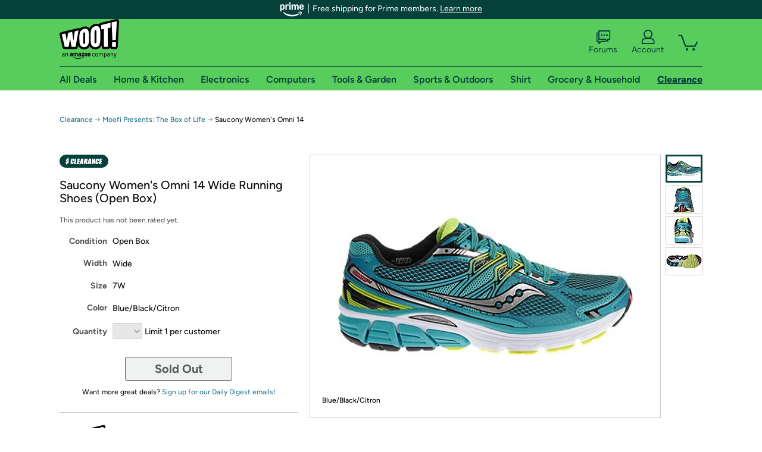

--- FILE ---
content_type: text/xml
request_url: https://sts.us-east-1.amazonaws.com/
body_size: 2066
content:
<AssumeRoleWithWebIdentityResponse xmlns="https://sts.amazonaws.com/doc/2011-06-15/">
  <AssumeRoleWithWebIdentityResult>
    <Audience>us-east-1:9d0ab28f-ed32-4a67-84b0-1a981cafd7fb</Audience>
    <AssumedRoleUser>
      <AssumedRoleId>AROAXUWV4ANCRI2ZNWFVN:cwr</AssumedRoleId>
      <Arn>arn:aws:sts::525508281157:assumed-role/RUM-Monitor-us-east-1-525508281157-0063818041461-Unauth/cwr</Arn>
    </AssumedRoleUser>
    <Provider>cognito-identity.amazonaws.com</Provider>
    <Credentials>
      <AccessKeyId>ASIAXUWV4ANCZ6G4PNLU</AccessKeyId>
      <SecretAccessKey>OLbItoJhMeSrddSerOkJin+3JjGs8T8INP5co8WT</SecretAccessKey>
      <SessionToken>IQoJb3JpZ2luX2VjEPn//////////wEaCXVzLWVhc3QtMSJIMEYCIQDjRFDnMGwdJgASrzYvY0WqUJwVsUhC3NxH6HkhaC9kkwIhAPqoPfquTh1vjupfXEmvk4j6Fw6xG3ACajYhQ1Iyf3I2Ko8DCML//////////wEQABoMNTI1NTA4MjgxMTU3IgzhR+Xam3aUO9lRX7Uq4wKIHhDHmzuw2Rj2s8C5o/euc2sMv7h7Q3BqJDDF+BG1yotD3KF196Aq6+O2ABxseYmUBf0fP14B9WFpTJDccOnjBt1cq/m2cT9suQ9WG1BN6PdEwvkVqsXx5wskiCSihdIMH35G1oy91Kb5RiLE7jX+8+QOPiFHYF/pSJxOQU0YEvlCSRxa8D98wtmJ7/N24Nb2ROEfJKOm0oVIaE9Y+GP8bFe0CK+lc3tPPMvfbk9kIvrdJZXi+9J6nyJGlaYXHxAZpgrt2jc3oBVLSTabPonGdnRYZBtWq62Ytxl1SLT3PJtuDiNKPNuc42/W8HYBCuYwbDOM0S0JSSIrr/TPc/Z1IY2pF4IFX9odTqg5FpWteWFdUyCA26pGLI4EYHc1gZ/8p+Ks+RFYPXcPuk8jC/[base64]/ihmav6GlH6wlPOxjfMoTtfRA5+STDOOBZX1/jSQLzfPS39Jhn5F3gDdO2xcL6ZCDEq5K5Pzn6a0+4Xkqt37odPd+M1YNQ5gpM2esllwFiC/tm+Jyi3vHg4/CePuSoYhMsSjW+gnez5LWSBQGz9MQzR76Y=</SessionToken>
      <Expiration>2026-02-01T01:36:26Z</Expiration>
    </Credentials>
    <SubjectFromWebIdentityToken>us-east-1:7a5abc03-4517-c608-1682-8d0d7ab07bfc</SubjectFromWebIdentityToken>
  </AssumeRoleWithWebIdentityResult>
  <ResponseMetadata>
    <RequestId>19585b4b-611a-4f1a-affa-a46267042b67</RequestId>
  </ResponseMetadata>
</AssumeRoleWithWebIdentityResponse>


--- FILE ---
content_type: application/x-javascript
request_url: https://d3rqdbvvokrlbl.cloudfront.net/scripts/shared/layout.59a2c909ae27.js
body_size: 36482
content:



var Woot = Woot || {};

Woot.environment = (function () {
    var DOMAINS = {
        PRODUCTION: 'woot.com'
    };

    function getDomain() {
        return window.location.host.substr(window.location.host.indexOf('.') + 1);
    }

    function isProduction() {
        return  getDomain() === DOMAINS.PRODUCTION;
    }

    return {
        isProduction: isProduction
    };
})();

var Woot = Woot || {};

Woot.logger = (function () {
    'use strict';

    var logCallbacks = (function () {

        function generateErrorStack(error) {
            return error.message + ' | ' + (error.stack || '');
        }

        function generateLogMessage(label, error) {
            return label + ' | ' + generateErrorStack(error);
        }

        function displayAlert(label, error) {
            window.alert(generateLogMessage(label, error));
        }

        function logIntoConsole(label, error) {
            window.console.log(generateLogMessage(label, error));
        }

        function sendToGoogleTagManager(label, error) {

            var TAG_MANAGER_MESSAGE = {
                EVENT: 'JavaScript Exception'
            };

            (function createMessageQueue() {
                window.googleDataLayer = window.googleDataLayer || [];
            })();

            (function sendError() {
                window.googleDataLayer.push({
                    propertyId: TAG_MANAGER_MESSAGE.TRACKING_ID,
                    event: TAG_MANAGER_MESSAGE.EVENT,
                    exception: {
                        label: label,
                        stack: generateErrorStack(error)
                    }
                });
            })();
        }

        return {
            displayAlert: displayAlert,
            logIntoConsole: logIntoConsole,
            sendToGoogleTagManager: sendToGoogleTagManager
        };
    })();

    var Logger = (function () {

        function Logger() {
            var logCallbacks = [];

            this.addLogCallback = function (logCallback) {
                if (typeof logCallback !== 'function') {
                    throw new Error('Logger.addLogCallback: Expected a function as logCallback parameter');
                }

                logCallbacks.push(logCallback);
            };

            this.logError = function (label, error) {
                if (typeof label !== 'string') {
                    throw new Error('Logger.logError: Expected a string  as label parameter');
                }

                if (error === null) {
                    return;
                }

                if (!(error instanceof Error)) {
                    throw new Error('Logger.logError: Expected an Error instance as error parameter');
                }

                logCallbacks.forEach(function (logCallback) {
                    logCallback(label, error);
                });
            };
        }

        return Logger;
    })();

    var loggerFactory = (function () {

        var logger = undefined;

        function createLogger() {
            logger = new Logger();

            logger.addLogCallback(logCallbacks.sendToGoogleTagManager);

            if (Woot.environment.isProduction()) {
                return;
            }

            logger.addLogCallback(logCallbacks.displayAlert);
            logger.addLogCallback(logCallbacks.logIntoConsole);
        }

        return {
            getLogger: function () {
                if (logger === undefined) {
                    createLogger();
                }

                return logger;
            }
        };
    })();

    return {
        getLogger: loggerFactory.getLogger
    };
})();

var Woot = Woot || [];

(function initUncaughtExceptionsTracker() {
    'use strict';

    var ERROR_EVENT = 'error';
    var ERROR_LABEL = 'Uncaught Exception';

    function createError(errorEvent) {
        if (errorEvent.error instanceof Error) {
            return errorEvent.error;
        }

        if (errorEvent.message === 'Script error.' && errorEvent.filename === '') {
            return null;
        }

        if (errorEvent.message === 'ResizeObserver loop limit exceeded') {
            return null;
        }

        var message = 'Message: ' + (errorEvent.message || '');
        message += ' | Filename: ' + (errorEvent.filename || '');
        message += ' | LineNo: ' + (errorEvent.lineno || '');
        message += ' | ColNo: ' + (errorEvent.colno || '');

        return new Error(message);
    }

    window.addEventListener(ERROR_EVENT, function (errorEvent) {
        Woot.logger.getLogger().logError(ERROR_LABEL, createError(errorEvent));
    });
})();


// Abstract calls to history API to only use History.JS if it is included.

var Woot = Woot || {};
Woot.history = {
    isHistoryJsLoaded: function () {
        return typeof window.History !== 'undefined' && typeof History.init !== 'undefined';
    },
    replaceState: function (data, title, url) {
        if (this.isHistoryJsLoaded()) {
            History.replaceState(data, document.title, url);
        } else {
            history.replaceState(data, title, url);
        }
    },
};


/** @license
* Cookie plugin
*
* Copyright (c) 2006 Klaus Hartl (stilbuero.de)
* Dual licensed under the MIT and GPL licenses:
* http://www.opensource.org/licenses/mit-license.php
* http://www.gnu.org/licenses/gpl.html
*
*/

/**
* Create a cookie with the given name and value and other optional parameters.
*
* @example $.cookie('the_cookie', 'the_value');
* @desc Set the value of a cookie.
* @example $.cookie('the_cookie', 'the_value', { expires: 7, path: '/', domain: 'jquery.com', secure: true });
* @desc Create a cookie with all available options.
* @example $.cookie('the_cookie', 'the_value');
* @desc Create a session cookie.
* @example $.cookie('the_cookie', null);
* @desc Delete a cookie by passing null as value. Keep in mind that you have to use the same path and domain
*       used when the cookie was set.
*
* @param String name The name of the cookie.
* @param String value The value of the cookie.
* @param Object options An object literal containing key/value pairs to provide optional cookie attributes.
* @option Number|Date expires Either an integer specifying the expiration date from now on in days or a Date object.
*                             If a negative value is specified (e.g. a date in the past), the cookie will be deleted.
*                             If set to null or omitted, the cookie will be a session cookie and will not be retained
*                             when the the browser exits.
* @option String path The value of the path atribute of the cookie (default: path of page that created the cookie).
* @option String domain The value of the domain attribute of the cookie (default: domain of page that created the cookie).
* @option Boolean secure If true, the secure attribute of the cookie will be set and the cookie transmission will
*                        require a secure protocol (like HTTPS).
* @type undefined
*
* @name $.cookie
* @cat Plugins/Cookie
* @author Klaus Hartl/klaus.hartl@stilbuero.de
*/

/**
* Get the value of a cookie with the given name.
*
* @example $.cookie('the_cookie');
* @desc Get the value of a cookie.
*
* @param String name The name of the cookie.
* @return The value of the cookie.
* @type String
*
* @name $.cookie
* @cat Plugins/Cookie
* @author Klaus Hartl/klaus.hartl@stilbuero.de
*/
jQuery.cookie = function (name, value, options) {
    if (typeof value != 'undefined') { // name and value given, set cookie
        options = options || {};
        if (value === null) {
            value = '';
            options.expires = -1;
        }
        var expires = '';
        if (options.expires && (typeof options.expires == 'number' || options.expires.toUTCString)) {
            var date;
            if (typeof options.expires == 'number') {
                date = new Date();
                date.setTime(date.getTime() + (options.expires * 24 * 60 * 60 * 1000));
            } else {
                date = options.expires;
            }
            expires = '; expires=' + date.toUTCString(); // use expires attribute, max-age is not supported by IE
        }
        // CAUTION: Needed to parenthesize options.path and options.domain
        // in the following expressions, otherwise they evaluate to undefined
        // in the packed version for some reason...
        var path = options.path ? '; path=' + (options.path) : '';
        var domain = options.domain ? '; domain=' + (options.domain) : '';
        var secure = options.secure ? '; secure' : '';
        document.cookie = [name, '=', encodeURIComponent(value), expires, path, domain, secure].join('');
    } else { // only name given, get cookie
        var cookieValue = null;
        if (document.cookie && document.cookie != '') {
            var cookies = document.cookie.split(';');
            for (var i = 0; i < cookies.length; i++) {
                var cookie = jQuery.trim(cookies[i]);
                // Does this cookie string begin with the name we want?
                if (cookie.substring(0, name.length + 1) == (name + '=')) {
                    cookieValue = decodeURIComponent(cookie.substring(name.length + 1));
                    break;
                }
            }
        }
        return cookieValue;
    }
};


/** @license
* TipTip
* Copyright 2010 Drew Wilson
* www.drewwilson.com
* code.drewwilson.com/entry/tiptip-jquery-plugin
*
* Version 1.3   -   Updated: Mar. 23, 2010
*
* This Plug-In will create a custom tooltip to replace the default
* browser tooltip. It is extremely lightweight and very smart in
* that it detects the edges of the browser window and will make sure
* the tooltip stays within the current window size. As a result the
* tooltip will adjust itself to be displayed above, below, to the left
* or to the right depending on what is necessary to stay within the
* browser window. It is completely customizable as well via CSS.
*
* This TipTip jQuery plug-in is dual licensed under the MIT and GPL licenses:
*   http://www.opensource.org/licenses/mit-license.php
*   http://www.gnu.org/licenses/gpl.html
*/
(function ($) { $.fn.tipTip = function (options) { var defaults = { activation: "hover", keepAlive: false, maxWidth: "1000px", edgeOffset: 3, defaultPosition: "bottom", delay: 400, fadeIn: 200, fadeOut: 200, attribute: "title", content: false, enter: function () { }, exit: function () { } }; var opts = $.extend(defaults, options); if ($("#tiptip_holder").length <= 0) { var tiptip_holder = $('<div id="tiptip_holder" style="max-width:' + opts.maxWidth + ';"></div>'); var tiptip_content = $('<div id="tiptip_content"></div>'); var tiptip_arrow = $('<div id="tiptip_arrow"></div>'); $("body").append(tiptip_holder.html(tiptip_content).prepend(tiptip_arrow.html('<div id="tiptip_arrow_inner"></div>'))) } else { var tiptip_holder = $("#tiptip_holder"); var tiptip_content = $("#tiptip_content"); var tiptip_arrow = $("#tiptip_arrow") } return this.each(function () { var org_elem = $(this); if (opts.content) { var org_title = opts.content } else { var org_title = org_elem.attr(opts.attribute) } if (org_title != "") { if (!opts.content) { org_elem.removeAttr(opts.attribute) } var timeout = false; if (opts.activation == "hover") { org_elem.hover(function () { active_tiptip() }, function () { if (!opts.keepAlive) { deactive_tiptip() } }); if (opts.keepAlive) { tiptip_holder.hover(function () { }, function () { deactive_tiptip() }) } } else if (opts.activation == "focus") { org_elem.focus(function () { active_tiptip() }).blur(function () { deactive_tiptip() }) } else if (opts.activation == "click") { org_elem.click(function () { active_tiptip(); return false }).hover(function () { }, function () { if (!opts.keepAlive) { deactive_tiptip() } }); if (opts.keepAlive) { tiptip_holder.hover(function () { }, function () { deactive_tiptip() }) } } function active_tiptip() { opts.enter.call(this); tiptip_content.html(org_title); tiptip_holder.hide().removeAttr("class").css("margin", "0"); tiptip_arrow.removeAttr("style"); var top = parseInt(org_elem.offset()['top']); var left = parseInt(org_elem.offset()['left']); var org_width = parseInt(org_elem.outerWidth()); var org_height = parseInt(org_elem.outerHeight()); var tip_w = tiptip_holder.outerWidth(); var tip_h = tiptip_holder.outerHeight(); var w_compare = Math.round((org_width - tip_w) / 2); var h_compare = Math.round((org_height - tip_h) / 2); var marg_left = Math.round(left + w_compare); var marg_top = Math.round(top + org_height + opts.edgeOffset); var t_class = ""; var arrow_top = ""; var arrow_left = Math.round(tip_w - 12) / 2; if (opts.defaultPosition == "bottom") { t_class = "_bottom" } else if (opts.defaultPosition == "top") { t_class = "_top" } else if (opts.defaultPosition == "left") { t_class = "_left" } else if (opts.defaultPosition == "right") { t_class = "_right" } var right_compare = (w_compare + left) < parseInt($(window).scrollLeft()); var left_compare = (tip_w + left) > parseInt($(window).width()); if ((right_compare && w_compare < 0) || (t_class == "_right" && !left_compare) || (t_class == "_left" && left < (tip_w + opts.edgeOffset + 5))) { t_class = "_right"; arrow_top = Math.round(tip_h - 13) / 2; arrow_left = -12; marg_left = Math.round(left + org_width + opts.edgeOffset); marg_top = Math.round(top + h_compare) } else if ((left_compare && w_compare < 0) || (t_class == "_left" && !right_compare)) { t_class = "_left"; arrow_top = Math.round(tip_h - 13) / 2; arrow_left = Math.round(tip_w); marg_left = Math.round(left - (tip_w + opts.edgeOffset + 5)); marg_top = Math.round(top + h_compare) } var top_compare = (top + org_height + opts.edgeOffset + tip_h + 8) > parseInt($(window).height() + $(window).scrollTop()); var bottom_compare = ((top + org_height) - (opts.edgeOffset + tip_h + 8)) < 0; if (top_compare || (t_class == "_bottom" && top_compare) || (t_class == "_top" && !bottom_compare)) { if (t_class == "_top" || t_class == "_bottom") { t_class = "_top" } else { t_class = t_class + "_top" } arrow_top = tip_h; marg_top = Math.round(top - (tip_h + 5 + opts.edgeOffset)) } else if (bottom_compare | (t_class == "_top" && bottom_compare) || (t_class == "_bottom" && !top_compare)) { if (t_class == "_top" || t_class == "_bottom") { t_class = "_bottom" } else { t_class = t_class + "_bottom" } arrow_top = -12; marg_top = Math.round(top + org_height + opts.edgeOffset) } if (t_class == "_right_top" || t_class == "_left_top") { marg_top = marg_top + 5 } else if (t_class == "_right_bottom" || t_class == "_left_bottom") { marg_top = marg_top - 5 } if (t_class == "_left_top" || t_class == "_left_bottom") { marg_left = marg_left + 5 } tiptip_arrow.css({ "margin-left": arrow_left + "px", "margin-top": arrow_top + "px" }); tiptip_holder.css({ "margin-left": marg_left + "px", "margin-top": marg_top + "px" }).attr("class", "tip" + t_class); if (timeout) { clearTimeout(timeout) } timeout = setTimeout(function () { tiptip_holder.stop(true, true).fadeIn(opts.fadeIn) }, opts.delay) } function deactive_tiptip() { opts.exit.call(this); if (timeout) { clearTimeout(timeout) } tiptip_holder.fadeOut(opts.fadeOut) } } }) } })(jQuery);


/** @license
 * Purl (A JavaScript URL parser) v2.3.1
 * Developed and maintanined by Mark Perkins, mark@allmarkedup.com
 * Source repository: https://github.com/allmarkedup/jQuery-URL-Parser
 * Licensed under an MIT-style license. See https://github.com/allmarkedup/jQuery-URL-Parser/blob/master/LICENSE for details.
 */

; (function (factory) {
    if (typeof define === 'function' && define.amd) {
        define(factory);
    } else {
        window.purl = factory();
    }
})(function () {

    var tag2attr = {
        a: 'href',
        img: 'src',
        form: 'action',
        base: 'href',
        script: 'src',
        iframe: 'src',
        link: 'href'
    },

        key = ['source', 'protocol', 'authority', 'userInfo', 'user', 'password', 'host', 'port', 'relative', 'path', 'directory', 'file', 'query', 'fragment'], // keys available to query

        aliases = { 'anchor': 'fragment' }, // aliases for backwards compatability

        parser = {
            strict: /^(?:([^:\/?#]+):)?(?:\/\/((?:(([^:@]*):?([^:@]*))?@)?([^:\/?#]*)(?::(\d*))?))?((((?:[^?#\/]*\/)*)([^?#]*))(?:\?([^#]*))?(?:#(.*))?)/,  //less intuitive, more accurate to the specs
            loose: /^(?:(?![^:@]+:[^:@\/]*@)([^:\/?#.]+):)?(?:\/\/)?((?:(([^:@]*):?([^:@]*))?@)?([^:\/?#]*)(?::(\d*))?)(((\/(?:[^?#](?![^?#\/]*\.[^?#\/.]+(?:[?#]|$)))*\/?)?([^?#\/]*))(?:\?([^#]*))?(?:#(.*))?)/ // more intuitive, fails on relative paths and deviates from specs
        },

        isint = /^[0-9]+$/;

    function parseUri(url, strictMode) {
        var str = decodeURI(url),
        res = parser[strictMode || false ? 'strict' : 'loose'].exec(str),
        uri = { attr: {}, param: {}, seg: {} },
        i = 14;

        while (i--) {
            uri.attr[key[i]] = res[i] || '';
        }

        // build query and fragment parameters
        uri.param['query'] = parseString(uri.attr['query']);
        uri.param['fragment'] = parseString(uri.attr['fragment']);

        // split path and fragement into segments
        uri.seg['path'] = uri.attr.path.replace(/^\/+|\/+$/g, '').split('/');
        uri.seg['fragment'] = uri.attr.fragment.replace(/^\/+|\/+$/g, '').split('/');

        // compile a 'base' domain attribute
        uri.attr['base'] = uri.attr.host ? (uri.attr.protocol ? uri.attr.protocol + '://' + uri.attr.host : uri.attr.host) + (uri.attr.port ? ':' + uri.attr.port : '') : '';

        return uri;
    }

    function getAttrName(elm) {
        var tn = elm.tagName;
        if (typeof tn !== 'undefined') return tag2attr[tn.toLowerCase()];
        return tn;
    }

    function promote(parent, key) {
        if (parent[key].length === 0) return parent[key] = {};
        var t = {};
        for (var i in parent[key]) t[i] = parent[key][i];
        parent[key] = t;
        return t;
    }

    function parse(parts, parent, key, val) {
        var part = parts.shift();
        if (!part) {
            if (isArray(parent[key])) {
                parent[key].push(val);
            } else if ('object' == typeof parent[key]) {
                parent[key] = val;
            } else if ('undefined' == typeof parent[key]) {
                parent[key] = val;
            } else {
                parent[key] = [parent[key], val];
            }
        } else {
            var obj = parent[key] = parent[key] || [];
            if (']' == part) {
                if (isArray(obj)) {
                    if ('' !== val) obj.push(val);
                } else if ('object' == typeof obj) {
                    obj[keys(obj).length] = val;
                } else {
                    obj = parent[key] = [parent[key], val];
                }
            } else if (~part.indexOf(']')) {
                part = part.substr(0, part.length - 1);
                if (!isint.test(part) && isArray(obj)) obj = promote(parent, key);
                parse(parts, obj, part, val);
                // key
            } else {
                if (!isint.test(part) && isArray(obj)) obj = promote(parent, key);
                parse(parts, obj, part, val);
            }
        }
    }

    function merge(parent, key, val) {
        if (~key.indexOf(']')) {
            var parts = key.split('[');
            parse(parts, parent, 'base', val);
        } else {
            if (!isint.test(key) && isArray(parent.base)) {
                var t = {};
                for (var k in parent.base) t[k] = parent.base[k];
                parent.base = t;
            }
            if (key !== '') {
                set(parent.base, key, val);
            }
        }
        return parent;
    }

    function parseString(str) {
        return reduce(String(str).split(/&|;/), function (ret, pair) {
            try {
                pair = decodeURIComponent(pair.replace(/\+/g, ' '));
            } catch (e) {
                // ignore
            }
            var eql = pair.indexOf('='),
                brace = lastBraceInKey(pair),
                key = pair.substr(0, brace || eql),
                val = pair.substr(brace || eql, pair.length);

            val = val.substr(val.indexOf('=') + 1, val.length);

            if (key === '') {
                key = pair;
                val = '';
            }

            return merge(ret, key, val);
        }, { base: {} }).base;
    }

    function set(obj, key, val) {
        var v = obj[key];
        if (typeof v === 'undefined') {
            obj[key] = val;
        } else if (isArray(v)) {
            v.push(val);
        } else {
            obj[key] = [v, val];
        }
    }

    function lastBraceInKey(str) {
        var len = str.length,
            brace,
            c;
        for (var i = 0; i < len; ++i) {
            c = str[i];
            if (']' == c) brace = false;
            if ('[' == c) brace = true;
            if ('=' == c && !brace) return i;
        }
    }

    function reduce(obj, accumulator) {
        var i = 0,
            l = obj.length >> 0,
            curr = arguments[2];
        while (i < l) {
            if (i in obj) curr = accumulator.call(undefined, curr, obj[i], i, obj);
            ++i;
        }
        return curr;
    }

    function isArray(vArg) {
        return Object.prototype.toString.call(vArg) === "[object Array]";
    }

    function keys(obj) {
        var key_array = [];
        for (var prop in obj) {
            if (obj.hasOwnProperty(prop)) key_array.push(prop);
        }
        return key_array;
    }

    function purl(url, strictMode) {
        if (arguments.length === 1 && url === true) {
            strictMode = true;
            url = undefined;
        }
        strictMode = strictMode || false;
        url = url || window.location.toString();

        return {

            data: parseUri(url, strictMode),

            // get various attributes from the URI
            attr: function (attr) {
                attr = aliases[attr] || attr;
                return typeof attr !== 'undefined' ? this.data.attr[attr] : this.data.attr;
            },

            // return query string parameters
            param: function (param) {
                return typeof param !== 'undefined' ? this.data.param.query[param] : this.data.param.query;
            },

            // return fragment parameters
            fparam: function (param) {
                return typeof param !== 'undefined' ? this.data.param.fragment[param] : this.data.param.fragment;
            },

            // return path segments
            segment: function (seg) {
                if (typeof seg === 'undefined') {
                    return this.data.seg.path;
                } else {
                    seg = seg < 0 ? this.data.seg.path.length + seg : seg - 1; // negative segments count from the end
                    return this.data.seg.path[seg];
                }
            },

            // return fragment segments
            fsegment: function (seg) {
                if (typeof seg === 'undefined') {
                    return this.data.seg.fragment;
                } else {
                    seg = seg < 0 ? this.data.seg.fragment.length + seg : seg - 1; // negative segments count from the end
                    return this.data.seg.fragment[seg];
                }
            }

        };

    }

    purl.jQuery = function ($) {
        if ($ != null) {
            $.fn.url = function (strictMode) {
                var url = '';
                if (this.length) {
                    url = $(this).attr(getAttrName(this[0])) || '';
                }
                return purl(url, strictMode);
            };

            $.url = purl;
        }
    };

    purl.jQuery(window.jQuery);

    return purl;

});


/*!
 * fancyBox - jQuery Plugin
 * version: 2.1.5 (Fri, 14 Jun 2013)
 * @requires jQuery v1.6 or later
 *
 * Examples at http://fancyapps.com/fancybox/
 * License: www.fancyapps.com/fancybox/#license
 *
 * Copyright 2012 Janis Skarnelis - janis@fancyapps.com
 *
 */

(function (window, document, $, undefined) {
	"use strict";

	var H = $("html"),
		W = $(window),
		D = $(document),
		F = $.fancybox = function () {
			F.open.apply( this, arguments );
		},
		IE =  navigator.userAgent.match(/msie/i),
		didUpdate	= null,
		isTouch		= document.createTouch !== undefined,

		isQuery	= function(obj) {
			return obj && obj.hasOwnProperty && obj instanceof $;
		},
		isString = function(str) {
			return str && $.type(str) === "string";
		},
		isPercentage = function(str) {
			return isString(str) && str.indexOf('%') > 0;
		},
		isScrollable = function(el) {
			return (el && !(el.style.overflow && el.style.overflow === 'hidden') && ((el.clientWidth && el.scrollWidth > el.clientWidth) || (el.clientHeight && el.scrollHeight > el.clientHeight)));
		},
		getScalar = function(orig, dim) {
			var value = parseInt(orig, 10) || 0;

			if (dim && isPercentage(orig)) {
				value = F.getViewport()[ dim ] / 100 * value;
			}

			return Math.ceil(value);
		},
		getValue = function(value, dim) {
			return getScalar(value, dim) + 'px';
		};

	$.extend(F, {
		// The current version of fancyBox
		version: '2.1.5',

		defaults: {
			padding : 15,
			margin  : 20,

			width     : 800,
			height    : 600,
			minWidth  : 100,
			minHeight : 100,
			maxWidth  : 9999,
			maxHeight : 9999,
			pixelRatio: 1, // Set to 2 for retina display support

			autoSize   : true,
			autoHeight : false,
			autoWidth  : false,

			autoResize  : true,
			autoCenter  : !isTouch,
			fitToView   : true,
			aspectRatio : false,
			topRatio    : 0.5,
			leftRatio   : 0.5,

			scrolling : 'auto', // 'auto', 'yes' or 'no'
			wrapCSS   : '',

			arrows     : true,
			closeBtn   : true,
			closeClick : false,
			nextClick  : false,
			mouseWheel : true,
			autoPlay   : false,
			playSpeed  : 3000,
			preload    : 3,
			modal      : false,
			loop       : true,

			ajax  : {
				dataType : 'html',
				headers  : { 'X-fancyBox': true }
			},
			iframe : {
				scrolling : 'auto',
				preload   : true
			},
			swf : {
				wmode: 'transparent',
				allowfullscreen   : 'true',
				allowscriptaccess : 'always'
			},

			keys  : {
				next : {
					13 : 'left', // enter
					34 : 'up',   // page down
					39 : 'left', // right arrow
					40 : 'up'    // down arrow
				},
				prev : {
					8  : 'right',  // backspace
					33 : 'down',   // page up
					37 : 'right',  // left arrow
					38 : 'down'    // up arrow
				},
				close  : [27], // escape key
				play   : [32], // space - start/stop slideshow
				toggle : [70]  // letter "f" - toggle fullscreen
			},

			direction : {
				next : 'left',
				prev : 'right'
			},

			scrollOutside  : true,

			// Override some properties
			index   : 0,
			type    : null,
			href    : null,
			content : null,
			title   : null,

			// HTML templates
			tpl: {
				wrap     : '<div class="fancybox-wrap" tabIndex="-1"><div class="fancybox-skin"><div class="fancybox-outer"><div class="fancybox-inner"></div></div></div></div>',
				image    : '<img class="fancybox-image" src="{href}" alt="" />',
				iframe   : '<iframe id="fancybox-frame{rnd}" name="fancybox-frame{rnd}" class="fancybox-iframe" frameborder="0" vspace="0" hspace="0" webkitAllowFullScreen mozallowfullscreen allowFullScreen' + (IE ? ' allowtransparency="true"' : '') + ' sandbox="allow-same-origin allow-forms allow-scripts"></iframe>',
				error    : '<p class="fancybox-error">The requested content cannot be loaded.<br/>Please try again later.</p>',
				closeBtn : '<a title="Close" class="fancybox-item fancybox-close" href="javascript:;"></a>',
				next     : '<a title="Next" class="fancybox-nav fancybox-next" href="javascript:;"><span></span></a>',
				prev     : '<a title="Previous" class="fancybox-nav fancybox-prev" href="javascript:;"><span></span></a>'
			},

			// Properties for each animation type
			// Opening fancyBox
			openEffect  : 'fade', // 'elastic', 'fade' or 'none'
			openSpeed   : 250,
			openEasing  : 'swing',
			openOpacity : true,
			openMethod  : 'zoomIn',

			// Closing fancyBox
			closeEffect  : 'fade', // 'elastic', 'fade' or 'none'
			closeSpeed   : 250,
			closeEasing  : 'swing',
			closeOpacity : true,
			closeMethod  : 'zoomOut',

			// Changing next gallery item
			nextEffect : 'elastic', // 'elastic', 'fade' or 'none'
			nextSpeed  : 250,
			nextEasing : 'swing',
			nextMethod : 'changeIn',

			// Changing previous gallery item
			prevEffect : 'elastic', // 'elastic', 'fade' or 'none'
			prevSpeed  : 250,
			prevEasing : 'swing',
			prevMethod : 'changeOut',

			// Enable default helpers
			helpers : {
				overlay : true,
				title   : true
			},

			// Callbacks
			onCancel     : $.noop, // If canceling
			beforeLoad   : $.noop, // Before loading
			afterLoad    : $.noop, // After loading
			beforeShow   : $.noop, // Before changing in current item
			afterShow    : $.noop, // After opening
			beforeChange : $.noop, // Before changing gallery item
			beforeClose  : $.noop, // Before closing
			afterClose   : $.noop  // After closing
		},

		//Current state
		group    : {}, // Selected group
		opts     : {}, // Group options
		previous : null,  // Previous element
		coming   : null,  // Element being loaded
		current  : null,  // Currently loaded element
		isActive : false, // Is activated
		isOpen   : false, // Is currently open
		isOpened : false, // Have been fully opened at least once

		wrap  : null,
		skin  : null,
		outer : null,
		inner : null,

		player : {
			timer    : null,
			isActive : false
		},

		// Loaders
		ajaxLoad   : null,
		imgPreload : null,

		// Some collections
		transitions : {},
		helpers     : {},

		/*
		 *	Static methods
		 */

		open: function (group, opts) {
			if (!group) {
				return;
			}

			if (!$.isPlainObject(opts)) {
				opts = {};
			}

			// Close if already active
			if (false === F.close(true)) {
				return;
			}

			// Normalize group
			if (!$.isArray(group)) {
				group = isQuery(group) ? $(group).get() : [group];
			}

			// Recheck if the type of each element is `object` and set content type (image, ajax, etc)
			$.each(group, function(i, element) {
				var obj = {},
					href,
					title,
					content,
					type,
					rez,
					hrefParts,
					selector;

				if ($.type(element) === "object") {
					// Check if is DOM element
					if (element.nodeType) {
						element = $(element);
					}

					if (isQuery(element)) {
						obj = {
							href    : element.data('fancybox-href') || element.attr('href'),
							title   : element.data('fancybox-title') || element.attr('title'),
							isDom   : true,
							element : element
						};

						if ($.metadata) {
							$.extend(true, obj, element.metadata());
						}

					} else {
						obj = element;
					}
				}

				href  = opts.href  || obj.href || (isString(element) ? element : null);
				title = opts.title !== undefined ? opts.title : obj.title || '';

				content = opts.content || obj.content;
				type    = content ? 'html' : (opts.type  || obj.type);

				if (!type && obj.isDom) {
					type = element.data('fancybox-type');

					if (!type) {
						rez  = element.prop('class').match(/fancybox\.(\w+)/);
						type = rez ? rez[1] : null;
					}
				}

				if (isString(href)) {
					// Try to guess the content type
					if (!type) {
						if (F.isImage(href)) {
							type = 'image';

						} else if (F.isSWF(href)) {
							type = 'swf';

						} else if (href.charAt(0) === '#') {
							type = 'inline';

						} else if (isString(element)) {
							type    = 'html';
							content = element;
						}
					}

					// Split url into two pieces with source url and content selector, e.g,
					// "/mypage.html #my_id" will load "/mypage.html" and display element having id "my_id"
					if (type === 'ajax') {
						hrefParts = href.split(/\s+/, 2);
						href      = hrefParts.shift();
						selector  = hrefParts.shift();
					}
				}

				if (!content) {
					if (type === 'inline') {
						if (href) {
							content = $( isString(href) ? href.replace(/.*(?=#[^\s]+$)/, '') : href ); //strip for ie7

						} else if (obj.isDom) {
							content = element;
						}

					} else if (type === 'html') {
						content = href;

					} else if (!type && !href && obj.isDom) {
						type    = 'inline';
						content = element;
					}
				}

				$.extend(obj, {
					href     : href,
					type     : type,
					content  : content,
					title    : title,
					selector : selector
				});

				group[ i ] = obj;
			});

			// Extend the defaults
			F.opts = $.extend(true, {}, F.defaults, opts);

			// All options are merged recursive except keys
			if (opts.keys !== undefined) {
				F.opts.keys = opts.keys ? $.extend({}, F.defaults.keys, opts.keys) : false;
			}

			F.group = group;

			return F._start(F.opts.index);
		},

		// Cancel image loading or abort ajax request
		cancel: function () {
			var coming = F.coming;

			if (!coming || false === F.trigger('onCancel')) {
				return;
			}

			F.hideLoading();

			if (F.ajaxLoad) {
				F.ajaxLoad.abort();
			}

			F.ajaxLoad = null;

			if (F.imgPreload) {
				F.imgPreload.onload = F.imgPreload.onerror = null;
			}

			if (coming.wrap) {
				coming.wrap.stop(true, true).trigger('onReset').remove();
			}

			F.coming = null;

			// If the first item has been canceled, then clear everything
			if (!F.current) {
				F._afterZoomOut( coming );
			}
		},

		// Start closing animation if is open; remove immediately if opening/closing
		close: function (event) {
			F.cancel();

			if (false === F.trigger('beforeClose')) {
				return;
			}

			F.unbindEvents();

			if (!F.isActive) {
				return;
			}

			if (!F.isOpen || event === true) {
				$('.fancybox-wrap').stop(true).trigger('onReset').remove();

				F._afterZoomOut();

			} else {
				F.isOpen = F.isOpened = false;
				F.isClosing = true;

				$('.fancybox-item, .fancybox-nav').remove();

				F.wrap.stop(true, true).removeClass('fancybox-opened');

				F.transitions[ F.current.closeMethod ]();
			}
		},

		// Manage slideshow:
		//   $.fancybox.play(); - toggle slideshow
		//   $.fancybox.play( true ); - start
		//   $.fancybox.play( false ); - stop
		play: function ( action ) {
			var clear = function () {
					clearTimeout(F.player.timer);
				},
				set = function () {
					clear();

					if (F.current && F.player.isActive) {
						F.player.timer = setTimeout(F.next, F.current.playSpeed);
					}
				},
				stop = function () {
					clear();

					D.unbind('.player');

					F.player.isActive = false;

					F.trigger('onPlayEnd');
				},
				start = function () {
					if (F.current && (F.current.loop || F.current.index < F.group.length - 1)) {
						F.player.isActive = true;

						D.bind({
							'onCancel.player beforeClose.player' : stop,
							'onUpdate.player'   : set,
							'beforeLoad.player' : clear
						});

						set();

						F.trigger('onPlayStart');
					}
				};

			if (action === true || (!F.player.isActive && action !== false)) {
				start();
			} else {
				stop();
			}
		},

		// Navigate to next gallery item
		next: function ( direction ) {
			var current = F.current;

			if (current) {
				if (!isString(direction)) {
					direction = current.direction.next;
				}

				F.jumpto(current.index + 1, direction, 'next');
			}
		},

		// Navigate to previous gallery item
		prev: function ( direction ) {
			var current = F.current;

			if (current) {
				if (!isString(direction)) {
					direction = current.direction.prev;
				}

				F.jumpto(current.index - 1, direction, 'prev');
			}
		},

		// Navigate to gallery item by index
		jumpto: function ( index, direction, router ) {
			var current = F.current;

			if (!current) {
				return;
			}

			index = getScalar(index);

			F.direction = direction || current.direction[ (index >= current.index ? 'next' : 'prev') ];
			F.router    = router || 'jumpto';

			if (current.loop) {
				if (index < 0) {
					index = current.group.length + (index % current.group.length);
				}

				index = index % current.group.length;
			}

			if (current.group[ index ] !== undefined) {
				F.cancel();

				F._start(index);
			}
		},

		// Center inside viewport and toggle position type to fixed or absolute if needed
		reposition: function (e, onlyAbsolute) {
			var current = F.current,
				wrap    = current ? current.wrap : null,
				pos;

			if (wrap) {
				pos = F._getPosition(onlyAbsolute);

				if (e && e.type === 'scroll') {
					delete pos.position;

					wrap.stop(true, true).animate(pos, 200);

				} else {
					wrap.css(pos);

					current.pos = $.extend({}, current.dim, pos);
				}
			}
		},

		update: function (e) {
			var type = (e && e.type),
				anyway = !type || type === 'orientationchange';

			if (anyway) {
				clearTimeout(didUpdate);

				didUpdate = null;
			}

			if (!F.isOpen || didUpdate) {
				return;
			}

			didUpdate = setTimeout(function() {
				var current = F.current;

				if (!current || F.isClosing) {
					return;
				}

				F.wrap.removeClass('fancybox-tmp');

				if (anyway || type === 'load' || (type === 'resize' && current.autoResize)) {
					F._setDimension();
				}

				if (!(type === 'scroll' && current.canShrink)) {
					F.reposition(e);
				}

				F.trigger('onUpdate');

				didUpdate = null;

			}, (anyway && !isTouch ? 0 : 300));
		},

		// Shrink content to fit inside viewport or restore if resized
		toggle: function ( action ) {
			if (F.isOpen) {
				F.current.fitToView = $.type(action) === "boolean" ? action : !F.current.fitToView;

				// Help browser to restore document dimensions
				if (isTouch) {
					F.wrap.removeAttr('style').addClass('fancybox-tmp');

					F.trigger('onUpdate');
				}

				F.update();
			}
		},

		hideLoading: function () {
			D.unbind('.loading');

			$('#fancybox-loading').remove();
		},

		showLoading: function () {
			var el, viewport;

			F.hideLoading();

			el = $('<div id="fancybox-loading"><div></div></div>').click(F.cancel).appendTo('body');

			// If user will press the escape-button, the request will be canceled
			D.bind('keydown.loading', function(e) {
				if ((e.which || e.keyCode) === 27) {
					e.preventDefault();

					F.cancel();
				}
			});

			if (!F.defaults.fixed) {
				viewport = F.getViewport();

				el.css({
					position : 'absolute',
					top  : (viewport.h * 0.5) + viewport.y,
					left : (viewport.w * 0.5) + viewport.x
				});
			}
		},

		getViewport: function () {
			var locked = (F.current && F.current.locked) || false,
				rez    = {
					x: W.scrollLeft(),
					y: W.scrollTop()
				};

			if (locked) {
				rez.w = locked[0].clientWidth;
				rez.h = locked[0].clientHeight;

			} else {
				// See http://bugs.jquery.com/ticket/6724
				rez.w = isTouch && window.innerWidth  ? window.innerWidth  : W.width();
				rez.h = isTouch && window.innerHeight ? window.innerHeight : W.height();
			}

			return rez;
		},

		// Unbind the keyboard / clicking actions
		unbindEvents: function () {
			if (F.wrap && isQuery(F.wrap)) {
				F.wrap.unbind('.fb');
			}

			D.unbind('.fb');
			W.unbind('.fb');
		},

		bindEvents: function () {
			var current = F.current,
				keys;

			if (!current) {
				return;
			}

			// Changing document height on iOS devices triggers a 'resize' event,
			// that can change document height... repeating infinitely
			W.bind('orientationchange.fb' + (isTouch ? '' : ' resize.fb') + (current.autoCenter && !current.locked ? ' scroll.fb' : ''), F.update);

			keys = current.keys;

			if (keys) {
				D.bind('keydown.fb', function (e) {
					var code   = e.which || e.keyCode,
						target = e.target || e.srcElement;

					// Skip esc key if loading, because showLoading will cancel preloading
					if (code === 27 && F.coming) {
						return false;
					}

					// Ignore key combinations and key events within form elements
					if (!e.ctrlKey && !e.altKey && !e.shiftKey && !e.metaKey && !(target && (target.type || $(target).is('[contenteditable]')))) {
						$.each(keys, function(i, val) {
							if (current.group.length > 1 && val[ code ] !== undefined) {
								F[ i ]( val[ code ] );

								e.preventDefault();
								return false;
							}

							if ($.inArray(code, val) > -1) {
								F[ i ] ();

								e.preventDefault();
								return false;
							}
						});
					}
				});
			}

			if ($.fn.mousewheel && current.mouseWheel) {
				F.wrap.bind('mousewheel.fb', function (e, delta, deltaX, deltaY) {
					var target = e.target || null,
						parent = $(target),
						canScroll = false;

					while (parent.length) {
						if (canScroll || parent.is('.fancybox-skin') || parent.is('.fancybox-wrap')) {
							break;
						}

						canScroll = isScrollable( parent[0] );
						parent    = $(parent).parent();
					}

					if (delta !== 0 && !canScroll) {
						if (F.group.length > 1 && !current.canShrink) {
							if (deltaY > 0 || deltaX > 0) {
								F.prev( deltaY > 0 ? 'down' : 'left' );

							} else if (deltaY < 0 || deltaX < 0) {
								F.next( deltaY < 0 ? 'up' : 'right' );
							}

							e.preventDefault();
						}
					}
				});
			}
		},

		trigger: function (event, o) {
			var ret, obj = o || F.coming || F.current;

			if (!obj) {
				return;
			}

			if ($.isFunction( obj[event] )) {
				ret = obj[event].apply(obj, Array.prototype.slice.call(arguments, 1));
			}

			if (ret === false) {
				return false;
			}

			if (obj.helpers) {
				$.each(obj.helpers, function (helper, opts) {
					if (opts && F.helpers[helper] && $.isFunction(F.helpers[helper][event])) {
						F.helpers[helper][event]($.extend(true, {}, F.helpers[helper].defaults, opts), obj);
					}
				});
			}

			D.trigger(event);
		},

		isImage: function (str) {
			return isString(str) && str.match(/(^data:image\/.*,)|(\.(jp(e|g|eg)|gif|png|bmp|webp|svg)((\?|#).*)?$)/i);
		},

		isSWF: function (str) {
			return isString(str) && str.match(/\.(swf)((\?|#).*)?$/i);
		},

		_start: function (index) {
			var coming = {},
				obj,
				href,
				type,
				margin,
				padding;

			index = getScalar( index );
			obj   = F.group[ index ] || null;

			if (!obj) {
				return false;
			}

			coming = $.extend(true, {}, F.opts, obj);

			// Convert margin and padding properties to array - top, right, bottom, left
			margin  = coming.margin;
			padding = coming.padding;

			if ($.type(margin) === 'number') {
				coming.margin = [margin, margin, margin, margin];
			}

			if ($.type(padding) === 'number') {
				coming.padding = [padding, padding, padding, padding];
			}

			// 'modal' propery is just a shortcut
			if (coming.modal) {
				$.extend(true, coming, {
					closeBtn   : false,
					closeClick : false,
					nextClick  : false,
					arrows     : false,
					mouseWheel : false,
					keys       : null,
					helpers: {
						overlay : {
							closeClick : false
						}
					}
				});
			}

			// 'autoSize' property is a shortcut, too
			if (coming.autoSize) {
				coming.autoWidth = coming.autoHeight = true;
			}

			if (coming.width === 'auto') {
				coming.autoWidth = true;
			}

			if (coming.height === 'auto') {
				coming.autoHeight = true;
			}

			/*
			 * Add reference to the group, so it`s possible to access from callbacks, example:
			 * afterLoad : function() {
			 *     this.title = 'Image ' + (this.index + 1) + ' of ' + this.group.length + (this.title ? ' - ' + this.title : '');
			 * }
			 */

			coming.group  = F.group;
			coming.index  = index;

			// Give a chance for callback or helpers to update coming item (type, title, etc)
			F.coming = coming;

			if (false === F.trigger('beforeLoad')) {
				F.coming = null;

				return;
			}

			type = coming.type;
			href = coming.href;

			if (!type) {
				F.coming = null;

				//If we can not determine content type then drop silently or display next/prev item if looping through gallery
				if (F.current && F.router && F.router !== 'jumpto') {
					F.current.index = index;

					return F[ F.router ]( F.direction );
				}

				return false;
			}

			F.isActive = true;

			if (type === 'image' || type === 'swf') {
				coming.autoHeight = coming.autoWidth = false;
				coming.scrolling  = 'visible';
			}

			if (type === 'image') {
				coming.aspectRatio = true;
			}

			if (type === 'iframe' && isTouch) {
				coming.scrolling = 'scroll';
			}

			// Build the neccessary markup
			coming.wrap = $(coming.tpl.wrap).addClass('fancybox-' + (isTouch ? 'mobile' : 'desktop') + ' fancybox-type-' + type + ' fancybox-tmp ' + coming.wrapCSS).appendTo( coming.parent || 'body' );

			$.extend(coming, {
				skin  : $('.fancybox-skin',  coming.wrap),
				outer : $('.fancybox-outer', coming.wrap),
				inner : $('.fancybox-inner', coming.wrap)
			});

			$.each(["Top", "Right", "Bottom", "Left"], function(i, v) {
				coming.skin.css('padding' + v, getValue(coming.padding[ i ]));
			});

			F.trigger('onReady');

			// Check before try to load; 'inline' and 'html' types need content, others - href
			if (type === 'inline' || type === 'html') {
				if (!coming.content || !coming.content.length) {
					return F._error( 'content' );
				}

			} else if (!href) {
				return F._error( 'href' );
			}

			if (type === 'image') {
				F._loadImage();

			} else if (type === 'ajax') {
				F._loadAjax();

			} else if (type === 'iframe') {
				F._loadIframe();

			} else {
				F._afterLoad();
			}
		},

		_error: function ( type ) {
			$.extend(F.coming, {
				type       : 'html',
				autoWidth  : true,
				autoHeight : true,
				minWidth   : 0,
				minHeight  : 0,
				scrolling  : 'no',
				hasError   : type,
				content    : F.coming.tpl.error
			});

			F._afterLoad();
		},

		_loadImage: function () {
			// Reset preload image so it is later possible to check "complete" property
			var img = F.imgPreload = new Image();

			img.onload = function () {
				this.onload = this.onerror = null;

				F.coming.width  = this.width / F.opts.pixelRatio;
				F.coming.height = this.height / F.opts.pixelRatio;

				F._afterLoad();
			};

			img.onerror = function () {
				this.onload = this.onerror = null;

				F._error( 'image' );
			};

			img.src = F.coming.href;

			if (img.complete !== true) {
				F.showLoading();
			}
		},

		_loadAjax: function () {
			var coming = F.coming;

			F.showLoading();

			F.ajaxLoad = $.ajax($.extend({}, coming.ajax, {
				url: coming.href,
				error: function (jqXHR, textStatus) {
					if (F.coming && textStatus !== 'abort') {
						F._error( 'ajax', jqXHR );

					} else {
						F.hideLoading();
					}
				},
				success: function (data, textStatus) {
					if (textStatus === 'success') {
						coming.content = data;

						F._afterLoad();
					}
				}
			}));
		},

		_loadIframe: function() {
			var coming = F.coming,
				iframe = $(coming.tpl.iframe.replace(/\{rnd\}/g, new Date().getTime()))
					.attr('scrolling', isTouch ? 'auto' : coming.iframe.scrolling)
					.attr('src', coming.href);

			// This helps IE
			$(coming.wrap).bind('onReset', function () {
				try {
					$(this).find('iframe').hide().attr('src', '//about:blank').end().empty();
				} catch (e) {}
			});

			if (coming.iframe.preload) {
				F.showLoading();

				iframe.one('load', function() {
					$(this).data('ready', 1);

					// iOS will lose scrolling if we resize
					if (!isTouch) {
						$(this).bind('load.fb', F.update);
					}

					// Without this trick:
					//   - iframe won't scroll on iOS devices
					//   - IE7 sometimes displays empty iframe
					$(this).parents('.fancybox-wrap').width('100%').removeClass('fancybox-tmp').show();

					F._afterLoad();
				});
			}

			coming.content = iframe.appendTo( coming.inner );

			if (!coming.iframe.preload) {
				F._afterLoad();
			}
		},

		_preloadImages: function() {
			var group   = F.group,
				current = F.current,
				len     = group.length,
				cnt     = current.preload ? Math.min(current.preload, len - 1) : 0,
				item,
				i;

			for (i = 1; i <= cnt; i += 1) {
				item = group[ (current.index + i ) % len ];

				if (item.type === 'image' && item.href) {
					new Image().src = item.href;
				}
			}
		},

		_afterLoad: function () {
			var coming   = F.coming,
				previous = F.current,
				placeholder = 'fancybox-placeholder',
				current,
				content,
				type,
				scrolling,
				href,
				embed;

			F.hideLoading();

			if (!coming || F.isActive === false) {
				return;
			}

			if (false === F.trigger('afterLoad', coming, previous)) {
				coming.wrap.stop(true).trigger('onReset').remove();

				F.coming = null;

				return;
			}

			if (previous) {
				F.trigger('beforeChange', previous);

				previous.wrap.stop(true).removeClass('fancybox-opened')
					.find('.fancybox-item, .fancybox-nav')
					.remove();
			}

			F.unbindEvents();

			current   = coming;
			content   = coming.content;
			type      = coming.type;
			scrolling = coming.scrolling;

			$.extend(F, {
				wrap  : current.wrap,
				skin  : current.skin,
				outer : current.outer,
				inner : current.inner,
				current  : current,
				previous : previous
			});

			href = current.href;

			switch (type) {
				case 'inline':
				case 'ajax':
				case 'html':
					if (current.selector) {
						content = $('<div>').html(content).find(current.selector);

					} else if (isQuery(content)) {
						if (!content.data(placeholder)) {
							content.data(placeholder, $('<div class="' + placeholder + '"></div>').insertAfter( content ).hide() );
						}

						content = content.show().detach();

						current.wrap.bind('onReset', function () {
							if ($(this).find(content).length) {
								content.hide().replaceAll( content.data(placeholder) ).data(placeholder, false);
							}
						});
					}
				break;

				case 'image':
					content = current.tpl.image.replace('{href}', href);
				break;

				case 'swf':
					content = '<object id="fancybox-swf" classid="clsid:D27CDB6E-AE6D-11cf-96B8-444553540000" width="100%" height="100%"><param name="movie" value="' + href + '"></param>';
					embed   = '';

					$.each(current.swf, function(name, val) {
						content += '<param name="' + name + '" value="' + val + '"></param>';
						embed   += ' ' + name + '="' + val + '"';
					});

					content += '<embed src="' + href + '" type="application/x-shockwave-flash" width="100%" height="100%"' + embed + '></embed></object>';
				break;
			}

			if (!(isQuery(content) && content.parent().is(current.inner))) {
				current.inner.append( content );
			}

			// Give a chance for helpers or callbacks to update elements
			F.trigger('beforeShow');

			// Set scrolling before calculating dimensions
			current.inner.css('overflow', scrolling === 'yes' ? 'scroll' : (scrolling === 'no' ? 'hidden' : scrolling));

			// Set initial dimensions and start position
			F._setDimension();

			F.reposition();

			F.isOpen = false;
			F.coming = null;

			F.bindEvents();

			if (!F.isOpened) {
				$('.fancybox-wrap').not( current.wrap ).stop(true).trigger('onReset').remove();

			} else if (previous.prevMethod) {
				F.transitions[ previous.prevMethod ]();
			}

			F.transitions[ F.isOpened ? current.nextMethod : current.openMethod ]();

			F._preloadImages();
		},

		_setDimension: function () {
			var viewport   = F.getViewport(),
				steps      = 0,
				canShrink  = false,
				canExpand  = false,
				wrap       = F.wrap,
				skin       = F.skin,
				inner      = F.inner,
				current    = F.current,
				width      = current.width,
				height     = current.height,
				minWidth   = current.minWidth,
				minHeight  = current.minHeight,
				maxWidth   = current.maxWidth,
				maxHeight  = current.maxHeight,
				scrolling  = current.scrolling,
				scrollOut  = current.scrollOutside ? current.scrollbarWidth : 0,
				margin     = current.margin,
				wMargin    = getScalar(margin[1] + margin[3]),
				hMargin    = getScalar(margin[0] + margin[2]),
				wPadding,
				hPadding,
				wSpace,
				hSpace,
				origWidth,
				origHeight,
				origMaxWidth,
				origMaxHeight,
				ratio,
				width_,
				height_,
				maxWidth_,
				maxHeight_,
				iframe,
				body;

			// Reset dimensions so we could re-check actual size
			wrap.add(skin).add(inner).width('auto').height('auto').removeClass('fancybox-tmp');

			wPadding = getScalar(skin.outerWidth(true)  - skin.width());
			hPadding = getScalar(skin.outerHeight(true) - skin.height());

			// Any space between content and viewport (margin, padding, border, title)
			wSpace = wMargin + wPadding;
			hSpace = hMargin + hPadding;

			origWidth  = isPercentage(width)  ? (viewport.w - wSpace) * getScalar(width)  / 100 : width;
			origHeight = isPercentage(height) ? (viewport.h - hSpace) * getScalar(height) / 100 : height;

			if (current.type === 'iframe') {
				iframe = current.content;

				if (current.autoHeight && iframe.data('ready') === 1) {
					try {
						if (iframe[0].contentWindow.document.location) {
							inner.width( origWidth ).height(9999);

							body = iframe.contents().find('body');

							if (scrollOut) {
								body.css('overflow-x', 'hidden');
							}

							origHeight = body.outerHeight(true);
						}

					} catch (e) {}
				}

			} else if (current.autoWidth || current.autoHeight) {
				inner.addClass( 'fancybox-tmp' );

				// Set width or height in case we need to calculate only one dimension
				if (!current.autoWidth) {
					inner.width( origWidth );
				}

				if (!current.autoHeight) {
					inner.height( origHeight );
				}

				if (current.autoWidth) {
					origWidth = inner.width();
				}

				if (current.autoHeight) {
					origHeight = inner.height();
				}

				inner.removeClass( 'fancybox-tmp' );
			}

			width  = getScalar( origWidth );
			height = getScalar( origHeight );

			ratio  = origWidth / origHeight;

			// Calculations for the content
			minWidth  = getScalar(isPercentage(minWidth) ? getScalar(minWidth, 'w') - wSpace : minWidth);
			maxWidth  = getScalar(isPercentage(maxWidth) ? getScalar(maxWidth, 'w') - wSpace : maxWidth);

			minHeight = getScalar(isPercentage(minHeight) ? getScalar(minHeight, 'h') - hSpace : minHeight);
			maxHeight = getScalar(isPercentage(maxHeight) ? getScalar(maxHeight, 'h') - hSpace : maxHeight);

			// These will be used to determine if wrap can fit in the viewport
			origMaxWidth  = maxWidth;
			origMaxHeight = maxHeight;

			if (current.fitToView) {
				maxWidth  = Math.min(viewport.w - wSpace, maxWidth);
				maxHeight = Math.min(viewport.h - hSpace, maxHeight);
			}

			maxWidth_  = viewport.w - wMargin;
			maxHeight_ = viewport.h - hMargin;

			if (current.aspectRatio) {
				if (width > maxWidth) {
					width  = maxWidth;
					height = getScalar(width / ratio);
				}

				if (height > maxHeight) {
					height = maxHeight;
					width  = getScalar(height * ratio);
				}

				if (width < minWidth) {
					width  = minWidth;
					height = getScalar(width / ratio);
				}

				if (height < minHeight) {
					height = minHeight;
					width  = getScalar(height * ratio);
				}

			} else {
				width = Math.max(minWidth, Math.min(width, maxWidth));

				if (current.autoHeight && current.type !== 'iframe') {
					inner.width( width );

					height = inner.height();
				}

				height = Math.max(minHeight, Math.min(height, maxHeight));
			}

			// Try to fit inside viewport (including the title)
			if (current.fitToView) {
				inner.width( width ).height( height );

				wrap.width( width + wPadding );

				// Real wrap dimensions
				width_  = wrap.width();
				height_ = wrap.height();

				if (current.aspectRatio) {
					while ((width_ > maxWidth_ || height_ > maxHeight_) && width > minWidth && height > minHeight) {
						if (steps++ > 19) {
							break;
						}

						height = Math.max(minHeight, Math.min(maxHeight, height - 10));
						width  = getScalar(height * ratio);

						if (width < minWidth) {
							width  = minWidth;
							height = getScalar(width / ratio);
						}

						if (width > maxWidth) {
							width  = maxWidth;
							height = getScalar(width / ratio);
						}

						inner.width( width ).height( height );

						wrap.width( width + wPadding );

						width_  = wrap.width();
						height_ = wrap.height();
					}

				} else {
					width  = Math.max(minWidth,  Math.min(width,  width  - (width_  - maxWidth_)));
					height = Math.max(minHeight, Math.min(height, height - (height_ - maxHeight_)));
				}
			}

			if (scrollOut && scrolling === 'auto' && height < origHeight && (width + wPadding + scrollOut) < maxWidth_) {
				width += scrollOut;
			}

			inner.width( width ).height( height );

			wrap.width( width + wPadding );

			width_  = wrap.width();
			height_ = wrap.height();

			canShrink = (width_ > maxWidth_ || height_ > maxHeight_) && width > minWidth && height > minHeight;
			canExpand = current.aspectRatio ? (width < origMaxWidth && height < origMaxHeight && width < origWidth && height < origHeight) : ((width < origMaxWidth || height < origMaxHeight) && (width < origWidth || height < origHeight));

			$.extend(current, {
				dim : {
					width	: getValue( width_ ),
					height	: getValue( height_ )
				},
				origWidth  : origWidth,
				origHeight : origHeight,
				canShrink  : canShrink,
				canExpand  : canExpand,
				wPadding   : wPadding,
				hPadding   : hPadding,
				wrapSpace  : height_ - skin.outerHeight(true),
				skinSpace  : skin.height() - height
			});

			if (!iframe && current.autoHeight && height > minHeight && height < maxHeight && !canExpand) {
				inner.height('auto');
			}
		},

		_getPosition: function (onlyAbsolute) {
			var current  = F.current,
				viewport = F.getViewport(),
				margin   = current.margin,
				width    = F.wrap.width()  + margin[1] + margin[3],
				height   = F.wrap.height() + margin[0] + margin[2],
				rez      = {
					position: 'absolute',
					top  : margin[0],
					left : margin[3]
				};

			if (current.autoCenter && current.fixed && !onlyAbsolute && height <= viewport.h && width <= viewport.w) {
				rez.position = 'fixed';

			} else if (!current.locked) {
				rez.top  += viewport.y;
				rez.left += viewport.x;
			}

			rez.top  = getValue(Math.max(rez.top,  rez.top  + ((viewport.h - height) * current.topRatio)));
			rez.left = getValue(Math.max(rez.left, rez.left + ((viewport.w - width)  * current.leftRatio)));

			return rez;
		},

		_afterZoomIn: function () {
			var current = F.current;

			if (!current) {
				return;
			}

			F.isOpen = F.isOpened = true;

			F.wrap.css('overflow', 'visible').addClass('fancybox-opened');

			F.update();

			// Assign a click event
			if ( current.closeClick || (current.nextClick && F.group.length > 1) ) {
				F.inner.css('cursor', 'pointer').bind('click.fb', function(e) {
					if (!$(e.target).is('a') && !$(e.target).parent().is('a')) {
						e.preventDefault();

						F[ current.closeClick ? 'close' : 'next' ]();
					}
				});
			}

			// Create a close button
			if (current.closeBtn) {
				$(current.tpl.closeBtn).appendTo(F.skin).bind('click.fb', function(e) {
					e.preventDefault();

					F.close();
				});
			}

			// Create navigation arrows
			if (current.arrows && F.group.length > 1) {
				if (current.loop || current.index > 0) {
					$(current.tpl.prev).appendTo(F.outer).bind('click.fb', F.prev);
				}

				if (current.loop || current.index < F.group.length - 1) {
					$(current.tpl.next).appendTo(F.outer).bind('click.fb', F.next);
				}
			}

			F.trigger('afterShow');

			// Stop the slideshow if this is the last item
			if (!current.loop && current.index === current.group.length - 1) {
				F.play( false );

			} else if (F.opts.autoPlay && !F.player.isActive) {
				F.opts.autoPlay = false;

				F.play();
			}
		},

		_afterZoomOut: function ( obj ) {
			obj = obj || F.current;

			$('.fancybox-wrap').trigger('onReset').remove();

			$.extend(F, {
				group  : {},
				opts   : {},
				router : false,
				current   : null,
				isActive  : false,
				isOpened  : false,
				isOpen    : false,
				isClosing : false,
				wrap   : null,
				skin   : null,
				outer  : null,
				inner  : null
			});

			F.trigger('afterClose', obj);
		}
	});

	/*
	 *	Default transitions
	 */

	F.transitions = {
		getOrigPosition: function () {
			var current  = F.current,
				element  = current.element,
				orig     = current.orig,
				pos      = {},
				width    = 50,
				height   = 50,
				hPadding = current.hPadding,
				wPadding = current.wPadding,
				viewport = F.getViewport();

			if (!orig && current.isDom && element.is(':visible')) {
				orig = element.find('img:first');

				if (!orig.length) {
					orig = element;
				}
			}

			if (isQuery(orig)) {
				pos = orig.offset();

				if (orig.is('img')) {
					width  = orig.outerWidth();
					height = orig.outerHeight();
				}

			} else {
				pos.top  = viewport.y + (viewport.h - height) * current.topRatio;
				pos.left = viewport.x + (viewport.w - width)  * current.leftRatio;
			}

			if (F.wrap.css('position') === 'fixed' || current.locked) {
				pos.top  -= viewport.y;
				pos.left -= viewport.x;
			}

			pos = {
				top     : getValue(pos.top  - hPadding * current.topRatio),
				left    : getValue(pos.left - wPadding * current.leftRatio),
				width   : getValue(width  + wPadding),
				height  : getValue(height + hPadding)
			};

			return pos;
		},

		step: function (now, fx) {
			var ratio,
				padding,
				value,
				prop       = fx.prop,
				current    = F.current,
				wrapSpace  = current.wrapSpace,
				skinSpace  = current.skinSpace;

			if (prop === 'width' || prop === 'height') {
				ratio = fx.end === fx.start ? 1 : (now - fx.start) / (fx.end - fx.start);

				if (F.isClosing) {
					ratio = 1 - ratio;
				}

				padding = prop === 'width' ? current.wPadding : current.hPadding;
				value   = now - padding;

				F.skin[ prop ](  getScalar( prop === 'width' ?  value : value - (wrapSpace * ratio) ) );
				F.inner[ prop ]( getScalar( prop === 'width' ?  value : value - (wrapSpace * ratio) - (skinSpace * ratio) ) );
			}
		},

		zoomIn: function () {
			var current  = F.current,
				startPos = current.pos,
				effect   = current.openEffect,
				elastic  = effect === 'elastic',
				endPos   = $.extend({opacity : 1}, startPos);

			// Remove "position" property that breaks older IE
			delete endPos.position;

			if (elastic) {
				startPos = this.getOrigPosition();

				if (current.openOpacity) {
					startPos.opacity = 0.1;
				}

			} else if (effect === 'fade') {
				startPos.opacity = 0.1;
			}

			F.wrap.css(startPos).animate(endPos, {
				duration : effect === 'none' ? 0 : current.openSpeed,
				easing   : current.openEasing,
				step     : elastic ? this.step : null,
				complete : F._afterZoomIn
			});
		},

		zoomOut: function () {
			var current  = F.current,
				effect   = current.closeEffect,
				elastic  = effect === 'elastic',
				endPos   = {opacity : 0.1};

			if (elastic) {
				endPos = this.getOrigPosition();

				if (current.closeOpacity) {
					endPos.opacity = 0.1;
				}
			}

			F.wrap.animate(endPos, {
				duration : effect === 'none' ? 0 : current.closeSpeed,
				easing   : current.closeEasing,
				step     : elastic ? this.step : null,
				complete : F._afterZoomOut
			});
		},

		changeIn: function () {
			var current   = F.current,
				effect    = current.nextEffect,
				startPos  = current.pos,
				endPos    = { opacity : 1 },
				direction = F.direction,
				distance  = 200,
				field;

			startPos.opacity = 0.1;

			if (effect === 'elastic') {
				field = direction === 'down' || direction === 'up' ? 'top' : 'left';

				if (direction === 'down' || direction === 'right') {
					startPos[ field ] = getValue(getScalar(startPos[ field ]) - distance);
					endPos[ field ]   = '+=' + distance + 'px';

				} else {
					startPos[ field ] = getValue(getScalar(startPos[ field ]) + distance);
					endPos[ field ]   = '-=' + distance + 'px';
				}
			}

			// Workaround for http://bugs.jquery.com/ticket/12273
			if (effect === 'none') {
				F._afterZoomIn();

			} else {
				F.wrap.css(startPos).animate(endPos, {
					duration : current.nextSpeed,
					easing   : current.nextEasing,
					complete : F._afterZoomIn
				});
			}
		},

		changeOut: function () {
			var previous  = F.previous,
				effect    = previous.prevEffect,
				endPos    = { opacity : 0.1 },
				direction = F.direction,
				distance  = 200;

			if (effect === 'elastic') {
				endPos[ direction === 'down' || direction === 'up' ? 'top' : 'left' ] = ( direction === 'up' || direction === 'left' ? '-' : '+' ) + '=' + distance + 'px';
			}

			previous.wrap.animate(endPos, {
				duration : effect === 'none' ? 0 : previous.prevSpeed,
				easing   : previous.prevEasing,
				complete : function () {
					$(this).trigger('onReset').remove();
				}
			});
		}
	};

	/*
	 *	Overlay helper
	 */

	F.helpers.overlay = {
		defaults : {
			closeClick : true,      // if true, fancyBox will be closed when user clicks on the overlay
			speedOut   : 200,       // duration of fadeOut animation
			showEarly  : true,      // indicates if should be opened immediately or wait until the content is ready
			css        : {},        // custom CSS properties
			locked     : !isTouch,  // if true, the content will be locked into overlay
			fixed      : true       // if false, the overlay CSS position property will not be set to "fixed"
		},

		overlay : null,      // current handle
		fixed   : false,     // indicates if the overlay has position "fixed"
		el      : $('html'), // element that contains "the lock"

		// Public methods
		create : function(opts) {
			opts = $.extend({}, this.defaults, opts);

			if (this.overlay) {
				this.close();
			}

			this.overlay = $('<div class="fancybox-overlay"></div>').appendTo( F.coming ? F.coming.parent : opts.parent );
			this.fixed   = false;

			if (opts.fixed && F.defaults.fixed) {
				this.overlay.addClass('fancybox-overlay-fixed');

				this.fixed = true;
			}
		},

		open : function(opts) {
			var that = this;

			opts = $.extend({}, this.defaults, opts);

			if (this.overlay) {
				this.overlay.unbind('.overlay').width('auto').height('auto');

			} else {
				this.create(opts);
			}

			if (!this.fixed) {
				W.bind('resize.overlay', $.proxy( this.update, this) );

				this.update();
			}

			if (opts.closeClick) {
				this.overlay.bind('click.overlay', function(e) {
					if ($(e.target).hasClass('fancybox-overlay')) {
						if (F.isActive) {
							F.close();
						} else {
							that.close();
						}

						return false;
					}
				});
			}

			this.overlay.css( opts.css ).show();
		},

		close : function() {
			var scrollV, scrollH;

			W.unbind('resize.overlay');

			if (this.el.hasClass('fancybox-lock')) {
				$('.fancybox-margin').removeClass('fancybox-margin');

				scrollV = W.scrollTop();
				scrollH = W.scrollLeft();

				this.el.removeClass('fancybox-lock');

				W.scrollTop( scrollV ).scrollLeft( scrollH );
			}

			$('.fancybox-overlay').remove().hide();

			$.extend(this, {
				overlay : null,
				fixed   : false
			});
		},

		// Private, callbacks

		update : function () {
			var width = '100%', offsetWidth;

			// Reset width/height so it will not mess
			this.overlay.width(width).height('100%');

			// jQuery does not return reliable result for IE
			if (IE) {
				offsetWidth = Math.max(document.documentElement.offsetWidth, document.body.offsetWidth);

				if (D.width() > offsetWidth) {
					width = D.width();
				}

			} else if (D.width() > W.width()) {
				width = D.width();
			}

			this.overlay.width(width).height(D.height());
		},

		// This is where we can manipulate DOM, because later it would cause iframes to reload
		onReady : function (opts, obj) {
			var overlay = this.overlay;

			$('.fancybox-overlay').stop(true, true);

			if (!overlay) {
				this.create(opts);
			}

			if (opts.locked && this.fixed && obj.fixed) {
				if (!overlay) {
					this.margin = D.height() > W.height() ? $('html').css('margin-right').replace("px", "") : false;
				}

				obj.locked = this.overlay.append( obj.wrap );
				obj.fixed  = false;
			}

			if (opts.showEarly === true) {
				this.beforeShow.apply(this, arguments);
			}
		},

		beforeShow : function(opts, obj) {
			var scrollV, scrollH;

			if (obj.locked) {
				if (this.margin !== false) {
					$('*').filter(function(){
						return ($(this).css('position') === 'fixed' && !$(this).hasClass("fancybox-overlay") && !$(this).hasClass("fancybox-wrap") );
					}).addClass('fancybox-margin');

					this.el.addClass('fancybox-margin');
				}

				scrollV = W.scrollTop();
				scrollH = W.scrollLeft();

				this.el.addClass('fancybox-lock');

				W.scrollTop( scrollV ).scrollLeft( scrollH );
			}

			this.open(opts);
		},

		onUpdate : function() {
			if (!this.fixed) {
				this.update();
			}
		},

		afterClose: function (opts) {
			// Remove overlay if exists and fancyBox is not opening
			// (e.g., it is not being open using afterClose callback)
			//if (this.overlay && !F.isActive) {
			if (this.overlay && !F.coming) {
				this.overlay.fadeOut(opts.speedOut, $.proxy( this.close, this ));
			}
		}
	};

	/*
	 *	Title helper
	 */

	F.helpers.title = {
		defaults : {
			type     : 'float', // 'float', 'inside', 'outside' or 'over',
			position : 'bottom' // 'top' or 'bottom'
		},

		beforeShow: function (opts) {
			var current = F.current,
				text    = current.title,
				type    = opts.type,
				title,
				target;

			if ($.isFunction(text)) {
				text = text.call(current.element, current);
			}

			if (!isString(text) || $.trim(text) === '') {
				return;
			}

			title = $('<div class="fancybox-title fancybox-title-' + type + '-wrap">' + text + '</div>');

			switch (type) {
				case 'inside':
					target = F.skin;
				break;

				case 'outside':
					target = F.wrap;
				break;

				case 'over':
					target = F.inner;
				break;

				default: // 'float'
					target = F.skin;

					title.appendTo('body');

					if (IE) {
						title.width( title.width() );
					}

					title.wrapInner('<span class="child"></span>');

					//Increase bottom margin so this title will also fit into viewport
					F.current.margin[2] += Math.abs( getScalar(title.css('margin-bottom')) );
				break;
			}

			title[ (opts.position === 'top' ? 'prependTo'  : 'appendTo') ](target);
		}
	};

	// jQuery plugin initialization
	$.fn.fancybox = function (options) {
		var index,
			that     = $(this),
			selector = this.selector || '',
			run      = function(e) {
				var what = $(this).blur(), idx = index, relType, relVal;

				if (!(e.ctrlKey || e.altKey || e.shiftKey || e.metaKey) && !what.is('.fancybox-wrap')) {
					relType = options.groupAttr || 'data-fancybox-group';
					relVal  = what.attr(relType);

					if (!relVal) {
						relType = 'rel';
						relVal  = what.get(0)[ relType ];
					}

					if (relVal && relVal !== '' && relVal !== 'nofollow') {
						what = selector.length ? $(selector) : that;
						what = what.filter('[' + relType + '="' + relVal + '"]');
						idx  = what.index(this);
					}

					options.index = idx;

					// Stop an event from bubbling if everything is fine
					if (F.open(what, options) !== false) {
						e.preventDefault();
					}
				}
			};

		options = options || {};
		index   = options.index || 0;

		if (!selector || options.live === false) {
			that.unbind('click.fb-start').bind('click.fb-start', run);

		} else {
			D.undelegate(selector, 'click.fb-start').delegate(selector + ":not('.fancybox-item, .fancybox-nav')", 'click.fb-start', run);
		}

		this.filter('[data-fancybox-start=1]').trigger('click');

		return this;
	};

	// Tests that need a body at doc ready
	D.ready(function() {
		var w1, w2;

		if ( $.scrollbarWidth === undefined ) {
			// http://benalman.com/projects/jquery-misc-plugins/#scrollbarwidth
			$.scrollbarWidth = function() {
				var parent = $('<div style="width:50px;height:50px;overflow:auto"><div/></div>').appendTo('body'),
					child  = parent.children(),
					width  = child.innerWidth() - child.height( 99 ).innerWidth();

				parent.remove();

				return width;
			};
		}

		if ( $.support.fixedPosition === undefined ) {
			$.support.fixedPosition = (function() {
				var elem  = $('<div style="position:fixed;top:20px;"></div>').appendTo('body'),
					fixed = ( elem[0].offsetTop === 20 || elem[0].offsetTop === 15 );

				elem.remove();

				return fixed;
			}());
		}

		$.extend(F.defaults, {
			scrollbarWidth : $.scrollbarWidth(),
			fixed  : $.support.fixedPosition,
			parent : $('body')
		});

		//Get real width of page scroll-bar
		w1 = $(window).width();

		H.addClass('fancybox-lock-test');

		w2 = $(window).width();

		H.removeClass('fancybox-lock-test');

		$("<style type='text/css'>.fancybox-margin{margin-right:" + (w2 - w1) + "px;}</style>").appendTo("head");
	});

}(window, document, jQuery));


/*! jCarousel - v0.3.3 - 2015-04-07
* http://sorgalla.com/jcarousel/
* Copyright (c) 2006-2015 Jan Sorgalla; Licensed MIT */
!function (a) { "use strict"; var b = a.jCarousel = {}; b.version = "0.3.3"; var c = /^([+\-]=)?(.+)$/; b.parseTarget = function (a) { var b = !1, d = "object" != typeof a ? c.exec(a) : null; return d ? (a = parseInt(d[2], 10) || 0, d[1] && (b = !0, "-=" === d[1] && (a *= -1))) : "object" != typeof a && (a = parseInt(a, 10) || 0), { target: a, relative: b } }, b.detectCarousel = function (a) { for (var b; a.length > 0;) { if (b = a.filter("[data-jcarousel]"), b.length > 0) return b; if (b = a.find("[data-jcarousel]"), b.length > 0) return b; a = a.parent() } return null }, b.base = function (c) { return { version: b.version, _options: {}, _element: null, _carousel: null, _init: a.noop, _create: a.noop, _destroy: a.noop, _reload: a.noop, create: function () { return this._element.attr("data-" + c.toLowerCase(), !0).data(c, this), !1 === this._trigger("create") ? this : (this._create(), this._trigger("createend"), this) }, destroy: function () { return !1 === this._trigger("destroy") ? this : (this._destroy(), this._trigger("destroyend"), this._element.removeData(c).removeAttr("data-" + c.toLowerCase()), this) }, reload: function (a) { return !1 === this._trigger("reload") ? this : (a && this.options(a), this._reload(), this._trigger("reloadend"), this) }, element: function () { return this._element }, options: function (b, c) { if (0 === arguments.length) return a.extend({}, this._options); if ("string" == typeof b) { if ("undefined" == typeof c) return "undefined" == typeof this._options[b] ? null : this._options[b]; this._options[b] = c } else this._options = a.extend({}, this._options, b); return this }, carousel: function () { return this._carousel || (this._carousel = b.detectCarousel(this.options("carousel") || this._element), this._carousel || a.error('Could not detect carousel for plugin "' + c + '"')), this._carousel }, _trigger: function (b, d, e) { var f, g = !1; return e = [this].concat(e || []), (d || this._element).each(function () { f = a.Event((c + ":" + b).toLowerCase()), a(this).trigger(f, e), f.isDefaultPrevented() && (g = !0) }), !g } } }, b.plugin = function (c, d) { var e = a[c] = function (b, c) { this._element = a(b), this.options(c), this._init(), this.create() }; return e.fn = e.prototype = a.extend({}, b.base(c), d), a.fn[c] = function (b) { var d = Array.prototype.slice.call(arguments, 1), f = this; return this.each("string" == typeof b ? function () { var e = a(this).data(c); if (!e) return a.error("Cannot call methods on " + c + ' prior to initialization; attempted to call method "' + b + '"'); if (!a.isFunction(e[b]) || "_" === b.charAt(0)) return a.error('No such method "' + b + '" for ' + c + " instance"); var g = e[b].apply(e, d); return g !== e && "undefined" != typeof g ? (f = g, !1) : void 0 } : function () { var d = a(this).data(c); d instanceof e ? d.reload(b) : new e(this, b) }), f }, e } }(jQuery), function (a, b) { "use strict"; var c = function (a) { return parseFloat(a) || 0 }; a.jCarousel.plugin("jcarousel", { animating: !1, tail: 0, inTail: !1, resizeTimer: null, lt: null, vertical: !1, rtl: !1, circular: !1, underflow: !1, relative: !1, _options: { list: function () { return this.element().children().eq(0) }, items: function () { return this.list().children() }, animation: 400, transitions: !1, wrap: null, vertical: null, rtl: null, center: !1 }, _list: null, _items: null, _target: a(), _first: a(), _last: a(), _visible: a(), _fullyvisible: a(), _init: function () { var a = this; return this.onWindowResize = function () { a.resizeTimer && clearTimeout(a.resizeTimer), a.resizeTimer = setTimeout(function () { a.reload() }, 100) }, this }, _create: function () { this._reload(), a(b).on("resize.jcarousel", this.onWindowResize) }, _destroy: function () { a(b).off("resize.jcarousel", this.onWindowResize) }, _reload: function () { this.vertical = this.options("vertical"), null == this.vertical && (this.vertical = this.list().height() > this.list().width()), this.rtl = this.options("rtl"), null == this.rtl && (this.rtl = function (b) { if ("rtl" === ("" + b.attr("dir")).toLowerCase()) return !0; var c = !1; return b.parents("[dir]").each(function () { return /rtl/i.test(a(this).attr("dir")) ? (c = !0, !1) : void 0 }), c }(this._element)), this.lt = this.vertical ? "top" : "left", this.relative = "relative" === this.list().css("position"), this._list = null, this._items = null; var b = this.index(this._target) >= 0 ? this._target : this.closest(); this.circular = "circular" === this.options("wrap"), this.underflow = !1; var c = { left: 0, top: 0 }; return b.length > 0 && (this._prepare(b), this.list().find("[data-jcarousel-clone]").remove(), this._items = null, this.underflow = this._fullyvisible.length >= this.items().length, this.circular = this.circular && !this.underflow, c[this.lt] = this._position(b) + "px"), this.move(c), this }, list: function () { if (null === this._list) { var b = this.options("list"); this._list = a.isFunction(b) ? b.call(this) : this._element.find(b) } return this._list }, items: function () { if (null === this._items) { var b = this.options("items"); this._items = (a.isFunction(b) ? b.call(this) : this.list().find(b)).not("[data-jcarousel-clone]") } return this._items }, index: function (a) { return this.items().index(a) }, closest: function () { var b, d = this, e = this.list().position()[this.lt], f = a(), g = !1, h = this.vertical ? "bottom" : this.rtl && !this.relative ? "left" : "right"; return this.rtl && this.relative && !this.vertical && (e += this.list().width() - this.clipping()), this.items().each(function () { if (f = a(this), g) return !1; var i = d.dimension(f); if (e += i, e >= 0) { if (b = i - c(f.css("margin-" + h)), !(Math.abs(e) - i + b / 2 <= 0)) return !1; g = !0 } }), f }, target: function () { return this._target }, first: function () { return this._first }, last: function () { return this._last }, visible: function () { return this._visible }, fullyvisible: function () { return this._fullyvisible }, hasNext: function () { if (!1 === this._trigger("hasnext")) return !0; var a = this.options("wrap"), b = this.items().length - 1, c = this.options("center") ? this._target : this._last; return b >= 0 && !this.underflow && (a && "first" !== a || this.index(c) < b || this.tail && !this.inTail) ? !0 : !1 }, hasPrev: function () { if (!1 === this._trigger("hasprev")) return !0; var a = this.options("wrap"); return this.items().length > 0 && !this.underflow && (a && "last" !== a || this.index(this._first) > 0 || this.tail && this.inTail) ? !0 : !1 }, clipping: function () { return this._element["inner" + (this.vertical ? "Height" : "Width")]() }, dimension: function (a) { return a["outer" + (this.vertical ? "Height" : "Width")](!0) }, scroll: function (b, c, d) { if (this.animating) return this; if (!1 === this._trigger("scroll", null, [b, c])) return this; a.isFunction(c) && (d = c, c = !0); var e = a.jCarousel.parseTarget(b); if (e.relative) { var f, g, h, i, j, k, l, m, n = this.items().length - 1, o = Math.abs(e.target), p = this.options("wrap"); if (e.target > 0) { var q = this.index(this._last); if (q >= n && this.tail) this.inTail ? "both" === p || "last" === p ? this._scroll(0, c, d) : a.isFunction(d) && d.call(this, !1) : this._scrollTail(c, d); else if (f = this.index(this._target), this.underflow && f === n && ("circular" === p || "both" === p || "last" === p) || !this.underflow && q === n && ("both" === p || "last" === p)) this._scroll(0, c, d); else if (h = f + o, this.circular && h > n) { for (m = n, j = this.items().get(-1) ; m++ < h;) j = this.items().eq(0), k = this._visible.index(j) >= 0, k && j.after(j.clone(!0).attr("data-jcarousel-clone", !0)), this.list().append(j), k || (l = {}, l[this.lt] = this.dimension(j), this.moveBy(l)), this._items = null; this._scroll(j, c, d) } else this._scroll(Math.min(h, n), c, d) } else if (this.inTail) this._scroll(Math.max(this.index(this._first) - o + 1, 0), c, d); else if (g = this.index(this._first), f = this.index(this._target), i = this.underflow ? f : g, h = i - o, 0 >= i && (this.underflow && "circular" === p || "both" === p || "first" === p)) this._scroll(n, c, d); else if (this.circular && 0 > h) { for (m = h, j = this.items().get(0) ; m++ < 0;) { j = this.items().eq(-1), k = this._visible.index(j) >= 0, k && j.after(j.clone(!0).attr("data-jcarousel-clone", !0)), this.list().prepend(j), this._items = null; var r = this.dimension(j); l = {}, l[this.lt] = -r, this.moveBy(l) } this._scroll(j, c, d) } else this._scroll(Math.max(h, 0), c, d) } else this._scroll(e.target, c, d); return this._trigger("scrollend"), this }, moveBy: function (a, b) { var d = this.list().position(), e = 1, f = 0; return this.rtl && !this.vertical && (e = -1, this.relative && (f = this.list().width() - this.clipping())), a.left && (a.left = d.left + f + c(a.left) * e + "px"), a.top && (a.top = d.top + f + c(a.top) * e + "px"), this.move(a, b) }, move: function (b, c) { c = c || {}; var d = this.options("transitions"), e = !!d, f = !!d.transforms, g = !!d.transforms3d, h = c.duration || 0, i = this.list(); if (!e && h > 0) return void i.animate(b, c); var j = c.complete || a.noop, k = {}; if (e) { var l = { transitionDuration: i.css("transitionDuration"), transitionTimingFunction: i.css("transitionTimingFunction"), transitionProperty: i.css("transitionProperty") }, m = j; j = function () { a(this).css(l), m.call(this) }, k = { transitionDuration: (h > 0 ? h / 1e3 : 0) + "s", transitionTimingFunction: d.easing || c.easing, transitionProperty: h > 0 ? function () { return f || g ? "all" : b.left ? "left" : "top" }() : "none", transform: "none" } } g ? k.transform = "translate3d(" + (b.left || 0) + "," + (b.top || 0) + ",0)" : f ? k.transform = "translate(" + (b.left || 0) + "," + (b.top || 0) + ")" : a.extend(k, b), e && h > 0 && i.one("transitionend webkitTransitionEnd oTransitionEnd otransitionend MSTransitionEnd", j), i.css(k), 0 >= h && i.each(function () { j.call(this) }) }, _scroll: function (b, c, d) { if (this.animating) return a.isFunction(d) && d.call(this, !1), this; if ("object" != typeof b ? b = this.items().eq(b) : "undefined" == typeof b.jquery && (b = a(b)), 0 === b.length) return a.isFunction(d) && d.call(this, !1), this; this.inTail = !1, this._prepare(b); var e = this._position(b), f = this.list().position()[this.lt]; if (e === f) return a.isFunction(d) && d.call(this, !1), this; var g = {}; return g[this.lt] = e + "px", this._animate(g, c, d), this }, _scrollTail: function (b, c) { if (this.animating || !this.tail) return a.isFunction(c) && c.call(this, !1), this; var d = this.list().position()[this.lt]; this.rtl && this.relative && !this.vertical && (d += this.list().width() - this.clipping()), this.rtl && !this.vertical ? d += this.tail : d -= this.tail, this.inTail = !0; var e = {}; return e[this.lt] = d + "px", this._update({ target: this._target.next(), fullyvisible: this._fullyvisible.slice(1).add(this._visible.last()) }), this._animate(e, b, c), this }, _animate: function (b, c, d) { if (d = d || a.noop, !1 === this._trigger("animate")) return d.call(this, !1), this; this.animating = !0; var e = this.options("animation"), f = a.proxy(function () { this.animating = !1; var a = this.list().find("[data-jcarousel-clone]"); a.length > 0 && (a.remove(), this._reload()), this._trigger("animateend"), d.call(this, !0) }, this), g = "object" == typeof e ? a.extend({}, e) : { duration: e }, h = g.complete || a.noop; return c === !1 ? g.duration = 0 : "undefined" != typeof a.fx.speeds[g.duration] && (g.duration = a.fx.speeds[g.duration]), g.complete = function () { f(), h.call(this) }, this.move(b, g), this }, _prepare: function (b) { var d, e, f, g, h = this.index(b), i = h, j = this.dimension(b), k = this.clipping(), l = this.vertical ? "bottom" : this.rtl ? "left" : "right", m = this.options("center"), n = { target: b, first: b, last: b, visible: b, fullyvisible: k >= j ? b : a() }; if (m && (j /= 2, k /= 2), k > j) for (; ;) { if (d = this.items().eq(++i), 0 === d.length) { if (!this.circular) break; if (d = this.items().eq(0), b.get(0) === d.get(0)) break; if (e = this._visible.index(d) >= 0, e && d.after(d.clone(!0).attr("data-jcarousel-clone", !0)), this.list().append(d), !e) { var o = {}; o[this.lt] = this.dimension(d), this.moveBy(o) } this._items = null } if (g = this.dimension(d), 0 === g) break; if (j += g, n.last = d, n.visible = n.visible.add(d), f = c(d.css("margin-" + l)), k >= j - f && (n.fullyvisible = n.fullyvisible.add(d)), j >= k) break } if (!this.circular && !m && k > j) for (i = h; ;) { if (--i < 0) break; if (d = this.items().eq(i), 0 === d.length) break; if (g = this.dimension(d), 0 === g) break; if (j += g, n.first = d, n.visible = n.visible.add(d), f = c(d.css("margin-" + l)), k >= j - f && (n.fullyvisible = n.fullyvisible.add(d)), j >= k) break } return this._update(n), this.tail = 0, m || "circular" === this.options("wrap") || "custom" === this.options("wrap") || this.index(n.last) !== this.items().length - 1 || (j -= c(n.last.css("margin-" + l)), j > k && (this.tail = j - k)), this }, _position: function (a) { var b = this._first, c = b.position()[this.lt], d = this.options("center"), e = d ? this.clipping() / 2 - this.dimension(b) / 2 : 0; return this.rtl && !this.vertical ? (c -= this.relative ? this.list().width() - this.dimension(b) : this.clipping() - this.dimension(b), c += e) : c -= e, !d && (this.index(a) > this.index(b) || this.inTail) && this.tail ? (c = this.rtl && !this.vertical ? c - this.tail : c + this.tail, this.inTail = !0) : this.inTail = !1, -c }, _update: function (b) { var c, d = this, e = { target: this._target, first: this._first, last: this._last, visible: this._visible, fullyvisible: this._fullyvisible }, f = this.index(b.first || e.first) < this.index(e.first), g = function (c) { var g = [], h = []; b[c].each(function () { e[c].index(this) < 0 && g.push(this) }), e[c].each(function () { b[c].index(this) < 0 && h.push(this) }), f ? g = g.reverse() : h = h.reverse(), d._trigger(c + "in", a(g)), d._trigger(c + "out", a(h)), d["_" + c] = b[c] }; for (c in b) g(c); return this } }) }(jQuery, window), function (a) { "use strict"; a.jcarousel.fn.scrollIntoView = function (b, c, d) { var e, f = a.jCarousel.parseTarget(b), g = this.index(this._fullyvisible.first()), h = this.index(this._fullyvisible.last()); if (e = f.relative ? f.target < 0 ? Math.max(0, g + f.target) : h + f.target : "object" != typeof f.target ? f.target : this.index(f.target), g > e) return this.scroll(e, c, d); if (e >= g && h >= e) return a.isFunction(d) && d.call(this, !1), this; for (var i, j = this.items(), k = this.clipping(), l = this.vertical ? "bottom" : this.rtl ? "left" : "right", m = 0; ;) { if (i = j.eq(e), 0 === i.length) break; if (m += this.dimension(i), m >= k) { var n = parseFloat(i.css("margin-" + l)) || 0; m - n !== k && e++; break } if (0 >= e) break; e-- } return this.scroll(e, c, d) } }(jQuery), function (a) { "use strict"; a.jCarousel.plugin("jcarouselControl", { _options: { target: "+=1", event: "click", method: "scroll" }, _active: null, _init: function () { this.onDestroy = a.proxy(function () { this._destroy(), this.carousel().one("jcarousel:createend", a.proxy(this._create, this)) }, this), this.onReload = a.proxy(this._reload, this), this.onEvent = a.proxy(function (b) { b.preventDefault(); var c = this.options("method"); a.isFunction(c) ? c.call(this) : this.carousel().jcarousel(this.options("method"), this.options("target")) }, this) }, _create: function () { this.carousel().one("jcarousel:destroy", this.onDestroy).on("jcarousel:reloadend jcarousel:scrollend", this.onReload), this._element.on(this.options("event") + ".jcarouselcontrol", this.onEvent), this._reload() }, _destroy: function () { this._element.off(".jcarouselcontrol", this.onEvent), this.carousel().off("jcarousel:destroy", this.onDestroy).off("jcarousel:reloadend jcarousel:scrollend", this.onReload) }, _reload: function () { var b, c = a.jCarousel.parseTarget(this.options("target")), d = this.carousel(); if (c.relative) b = d.jcarousel(c.target > 0 ? "hasNext" : "hasPrev"); else { var e = "object" != typeof c.target ? d.jcarousel("items").eq(c.target) : c.target; b = d.jcarousel("target").index(e) >= 0 } return this._active !== b && (this._trigger(b ? "active" : "inactive"), this._active = b), this } }) }(jQuery), function (a) { "use strict"; a.jCarousel.plugin("jcarouselPagination", { _options: { perPage: null, item: function (a) { return '<a href="#' + a + '">' + a + "</a>" }, event: "click", method: "scroll" }, _carouselItems: null, _pages: {}, _items: {}, _currentPage: null, _init: function () { this.onDestroy = a.proxy(function () { this._destroy(), this.carousel().one("jcarousel:createend", a.proxy(this._create, this)) }, this), this.onReload = a.proxy(this._reload, this), this.onScroll = a.proxy(this._update, this) }, _create: function () { this.carousel().one("jcarousel:destroy", this.onDestroy).on("jcarousel:reloadend", this.onReload).on("jcarousel:scrollend", this.onScroll), this._reload() }, _destroy: function () { this._clear(), this.carousel().off("jcarousel:destroy", this.onDestroy).off("jcarousel:reloadend", this.onReload).off("jcarousel:scrollend", this.onScroll), this._carouselItems = null }, _reload: function () { var b = this.options("perPage"); if (this._pages = {}, this._items = {}, a.isFunction(b) && (b = b.call(this)), null == b) this._pages = this._calculatePages(); else for (var c, d = parseInt(b, 10) || 0, e = this._getCarouselItems(), f = 1, g = 0; ;) { if (c = e.eq(g++), 0 === c.length) break; this._pages[f] = this._pages[f] ? this._pages[f].add(c) : c, g % d === 0 && f++ } this._clear(); var h = this, i = this.carousel().data("jcarousel"), j = this._element, k = this.options("item"), l = this._getCarouselItems().length; a.each(this._pages, function (b, c) { var d = h._items[b] = a(k.call(h, b, c)); d.on(h.options("event") + ".jcarouselpagination", a.proxy(function () { var a = c.eq(0); if (i.circular) { var d = i.index(i.target()), e = i.index(a); parseFloat(b) > parseFloat(h._currentPage) ? d > e && (a = "+=" + (l - d + e)) : e > d && (a = "-=" + (d + (l - e))) } i[this.options("method")](a) }, h)), j.append(d) }), this._update() }, _update: function () { var b, c = this.carousel().jcarousel("target"); a.each(this._pages, function (a, d) { return d.each(function () { return c.is(this) ? (b = a, !1) : void 0 }), b ? !1 : void 0 }), this._currentPage !== b && (this._trigger("inactive", this._items[this._currentPage]), this._trigger("active", this._items[b])), this._currentPage = b }, items: function () { return this._items }, reloadCarouselItems: function () { return this._carouselItems = null, this }, _clear: function () { this._element.empty(), this._currentPage = null }, _calculatePages: function () { for (var a, b, c = this.carousel().data("jcarousel"), d = this._getCarouselItems(), e = c.clipping(), f = 0, g = 0, h = 1, i = {}; ;) { if (a = d.eq(g++), 0 === a.length) break; b = c.dimension(a), f + b > e && (h++, f = 0), f += b, i[h] = i[h] ? i[h].add(a) : a } return i }, _getCarouselItems: function () { return this._carouselItems || (this._carouselItems = this.carousel().jcarousel("items")), this._carouselItems } }) }(jQuery), function (a, b) { "use strict"; var c, d, e = { hidden: "visibilitychange", mozHidden: "mozvisibilitychange", msHidden: "msvisibilitychange", webkitHidden: "webkitvisibilitychange" }; a.each(e, function (a, e) { return "undefined" != typeof b[a] ? (c = a, d = e, !1) : void 0 }), a.jCarousel.plugin("jcarouselAutoscroll", { _options: { target: "+=1", interval: 3e3, autostart: !0 }, _timer: null, _started: !1, _init: function () { this.onDestroy = a.proxy(function () { this._destroy(), this.carousel().one("jcarousel:createend", a.proxy(this._create, this)) }, this), this.onAnimateEnd = a.proxy(this._start, this), this.onVisibilityChange = a.proxy(function () { b[c] ? this._stop() : this._start() }, this) }, _create: function () { this.carousel().one("jcarousel:destroy", this.onDestroy), a(b).on(d, this.onVisibilityChange), this.options("autostart") && this.start() }, _destroy: function () { this._stop(), this.carousel().off("jcarousel:destroy", this.onDestroy), a(b).off(d, this.onVisibilityChange) }, _start: function () { return this._stop(), this._started ? (this.carousel().one("jcarousel:animateend", this.onAnimateEnd), this._timer = setTimeout(a.proxy(function () { this.carousel().jcarousel("scroll", this.options("target")) }, this), this.options("interval")), this) : void 0 }, _stop: function () { return this._timer && (this._timer = clearTimeout(this._timer)), this.carousel().off("jcarousel:animateend", this.onAnimateEnd), this }, start: function () { return this._started = !0, this._start(), this }, stop: function () { return this._started = !1, this._stop(), this } }) }(jQuery, document);


var Woot = Woot || {};

Woot.cookieDomain = Woot.cookieDomain || $.url().attr("host").substr($.url().attr("host").indexOf(".") + 1);

Woot.experiment = function (key, enabled) {
    var experiments = ($.cookie('experiments') || '').split('-');

    if (typeof enabled == 'undefined') {
        return experiments.indexOf(key) !== -1;
    } else {
        var reload = false;

        if (enabled && !Woot.experiment(key)) {
            experiments.push(key);
            experiments.sort();
            var signature = experiments.join('-').replace(/(^\-|\-$)/g, '');
            $.cookie('experiments', signature, { domain: Woot.cookieDomain, expires: 1, path: '/' });
            reload = true;
            localStorage.setItem('isExperimentRunning', true);
        } else if (!enabled && Woot.experiment(key)) {
            experiments.splice(experiments.indexOf(key), 1);
            var signature = experiments.join('-').replace(/(^\-|\-$)/g, '');

            if (signature.length) {
                $.cookie('experiments', signature, { domain: Woot.cookieDomain, expires: 1, path: '/' });
            } else {
                $.cookie('experiments', null, { domain: Woot.cookieDomain, expires: -1, path: '/' });
            }

            reload = true;
            localStorage.setItem('isExperimentRunning', true);
        }

        // Reloading breaks the Optimizely editor.  Their editor loads our site in an iframe with several query string params.
        if (reload && !($.url().param('optimizely_editor'))) {
            window.location.reload();
        }
    }
};

Woot.experimentsEvent = function (event) {
    // push event to optimizely (directly)
    window.optimizely = window.optimizely || [];
    window.optimizely.push(['trackEvent', name]);

    // try to push through iOS app
    if (window.webkit) {
        try {
            window.webkit.messageHandlers.trackEvent.postMessage(event);
        }
        catch (e) {
            // Is iOS WebView but app does not implement trackEvent
        }
    }

    // try to push through Android app
    if (typeof (Atlanta) != 'undefined' && typeof (Atlanta.TrackEvent) == 'function') {
        Atlanta.TrackEvent(event);
    }
};

Woot.experimentsRevenueEvent = function (revenueInCents) {
    // push event to optimizely (directly)
    window.optimizely = window.optimizely || [];
    window.optimizely.push(['trackEvent', 'orderPlaced', { 'revenue': revenueInCents }]);

    // try to push through iOS app
    if (window.webkit) {
        try {
            window.webkit.messageHandlers.trackRevenue.postMessage(revenueInCents);
        }
        catch (e) {
            // Is iOS WebView but app does not implement trackRevenue
        }
    }

    // try to push through Android app
    if (typeof (Atlanta) != 'undefined' && typeof (Atlanta.TrackRevenue) == 'function') {
        Atlanta.TrackRevenue(revenueInCents);
    }
};


(function ($, window, undefined) {
    if (window.addEventListener) {
        window.addEventListener('hashchange', function() { updateHash(true); }, false);
    } else if (window.attachEvent) {
        window.attachEvent('onhashchange', function() { updateHash(true); });
    }

    // HACK: Should the above not work, we can take a dependency on jquery.hashchange.js and use the handler below.
    //$(window).on('hashchange', function () { updateHash(true); });

    $(function () {
        fixHistoryJS();
        updateHash(false);
    });

    var isHashRef = function (hash) {
        return hash.length > 0 && hash.indexOf('ref=') != -1;
    };

    var removeHashRef = function (hash) {
        // NOTE: Encoded ampersands could be an issue here (based on an old todo comment).  That said, they haven't been yet.
        var hashParams = hash.replace(/^#/, '').split('&'), newParams = [];

        for (var p = 0; p < hashParams.length; p++) {
            // Skip params that start with ref=
            if (hashParams[p].indexOf('ref=') != 0) {
                newParams.push(hashParams[p]);
            }
        }

        return newParams.length > 0 ? newParams.join('&') : '';
    };

    var updateHash = function (fromHashChange) {
        if (isHashRef(location.hash)) {
            var newHash = removeHashRef(location.hash);

            if (fromHashChange) {
                // All that changed was the hash.  Reload so GA sees the #ref and so the page actually reloads.  The reload will trigger the other branch from document.ready.
                location.reload();
            } else {
                if (newHash != location.hash) {
                    // Remove the hash (or at least the ref argument) to keep the URL clean.
                    if (!!(window.history && history.pushState)) {
                        Woot.history.replaceState(null, 'hash-ref', location.href.replace(location.hash, newHash));
                    } else {
                        // Use window.location.  The # character will still remain if there are no other hash arguments.
                        location.hash = newHash;
                    }
                }
            }
        }
    };

    var fixHistoryJS = function () {
        // Fix up history.js (if in use) to play nicely with hash-ref
        if (Woot.history.isHistoryJsLoaded()) {
            History.options.delayInit = true;

            var oldHistoryGetHash = History.getHash;
            History.getHash = function (doc) {
                var hash = oldHistoryGetHash(doc);

                if (isHashRef(hash)) {
                    hash = removeHashRef(hash);
                }

                return hash;
            }

            History.init();
        }
    };
})(jQuery, window);


(function ($) {
    $.fn.lazyWithin = function () {
        this.find('.lazy-container').each(function () {
            var $lazy = $(this);
            var url = $lazy.data('lazyUrl').replace(/ /g, '%20');
            var target = $lazy.data('lazyTarget');
            var trigger = $lazy.data('lazyTrigger');

            // Assume target is a jQuery selector
            var $target;
            if (target == 'self') {
                $target = $lazy;
            } else {
                $target = $(target);
                if (!$target.length) {
                    // Maybe it's a global var?
                    $target = $(window[target]);
                }
                if (!$target.length) {
                    $target = $(document);
                }
            }

            var stopBeingLazy = function () {
                $lazy.load(url, function () {
                    if (!$lazy.children().length) {
                        // Load succeeded, but result is empty.  Remove the lazy container.
                        $lazy.remove();
                    }

                    $lazy.children().first().unwrap().addClass('lazy-container').trigger('lazyload');
                });
            }

            if ((target == 'document' && trigger == 'ready') ||
                (target == 'window' && trigger == 'load')) {
                stopBeingLazy();
            } else {
                $target.one(trigger, stopBeingLazy);
            }
        });

        return this;
    };

    $(function () {
        $(document).lazyWithin();
    });
})(jQuery);

// Include inview plugin AFTER binding to inview event in case any elements are already in the viewport on load.

/**
* jquery.inview
* License details located at https://github.com/protonet/jquery.inview
*/
(function (factory) {
    if (typeof define == 'function' && define.amd) {
        // AMD
        define(['jquery'], factory);
    } else if (typeof exports === 'object') {
        // Node, CommonJS
        module.exports = factory(require('jquery'));
    } else {
        // Browser globals
        factory(jQuery);
    }
}(function ($) {

    var inviewObjects = [], viewportSize, viewportOffset,
        d = document, w = window, documentElement = d.documentElement, timer;

    $.event.special.inview = {
        add: function (data) {
            inviewObjects.push({ data: data, $element: $(this), element: this });
            // Use setInterval in order to also make sure this captures elements within
            // "overflow:scroll" elements or elements that appeared in the dom tree due to
            // dom manipulation and reflow
            // old: $(window).scroll(checkInView);
            //
            // By the way, iOS (iPad, iPhone, ...) seems to not execute, or at least delays
            // intervals while the user scrolls. Therefore the inview event might fire a bit late there
            //
            // Don't waste cycles with an interval until we get at least one element that
            // has bound to the inview event.
            if (!timer && inviewObjects.length) {
                timer = setInterval(checkInView, 250);
            }
        },

        remove: function (data) {
            for (var i = 0; i < inviewObjects.length; i++) {
                var inviewObject = inviewObjects[i];
                if (inviewObject.element === this && inviewObject.data.guid === data.guid) {
                    inviewObjects.splice(i, 1);
                    break;
                }
            }

            // Clear interval when we no longer have any elements listening
            if (!inviewObjects.length) {
                clearInterval(timer);
                timer = null;
            }
        }
    };

    function getViewportSize() {
        var mode, domObject, size = { height: w.innerHeight, width: w.innerWidth };

        // if this is correct then return it. iPad has compat Mode, so will
        // go into check clientHeight/clientWidth (which has the wrong value).
        if (!size.height) {
            mode = d.compatMode;
            if (mode || !$.support.boxModel) { // IE, Gecko
                domObject = mode === 'CSS1Compat' ?
                    documentElement : // Standards
                  d.body; // Quirks
                size = {
                    height: domObject.clientHeight,
                    width: domObject.clientWidth
                };
            }
        }

        return size;
    }

    function getViewportOffset() {
        return {
            top: w.pageYOffset || documentElement.scrollTop || d.body.scrollTop,
            left: w.pageXOffset || documentElement.scrollLeft || d.body.scrollLeft
        };
    }

    function checkInView() {
        if (!inviewObjects.length) {
            return;
        }

        var i = 0, $elements = $.map(inviewObjects, function (inviewObject) {
            var selector = inviewObject.data.selector,
                $element = inviewObject.$element;
            return selector ? $element.find(selector) : $element;
        });

        viewportSize = viewportSize || getViewportSize();
        viewportOffset = viewportOffset || getViewportOffset();

        for (; i < inviewObjects.length; i++) {
            // Ignore elements that are not in the DOM tree
            if (!$.contains(documentElement, $elements[i][0])) {
                continue;
            }

            var $element = $($elements[i]),
                elementSize = { height: $element[0].offsetHeight, width: $element[0].offsetWidth },
                elementOffset = $element.offset(),
                inView = $element.data('inview');

            // Don't ask me why because I haven't figured out yet:
            // viewportOffset and viewportSize are sometimes suddenly null in Firefox 5.
            // Even though it sounds weird:
            // It seems that the execution of this function is interferred by the onresize/onscroll event
            // where viewportOffset and viewportSize are unset
            if (!viewportOffset || !viewportSize) {
                return;
            }

            if (elementOffset.top + elementSize.height > viewportOffset.top &&
                elementOffset.top < viewportOffset.top + viewportSize.height &&
                elementOffset.left + elementSize.width > viewportOffset.left &&
                elementOffset.left < viewportOffset.left + viewportSize.width) {
                if (!inView) {
                    $element.data('inview', true).trigger('inview', [true]);
                }
            } else if (inView) {
                $element.data('inview', false).trigger('inview', [false]);
            }
        }
    }

    $(w).bind("scroll resize scrollstop", function () {
        viewportSize = viewportOffset = null;
    });

    // IE < 9 scrolls to focused elements without firing the "scroll" event
    if (!documentElement.addEventListener && documentElement.attachEvent) {
        documentElement.attachEvent("onfocusin", function () {
            viewportOffset = null;
        });
    }
}));



Modernizr.addTest('transitionend', function () {
    return (
        window.ontransitionend !== undefined ||
        window.onwebkittransitionend !== undefined ||
        window.onotransitionend !== undefined ||
        window.TransitionEvent !== undefined
    );
});

var minicartCookieOptions = {
    expires: 90,
    path: '/',
    domain: location.hostname.substr(location.hostname.indexOf('.')),
};

var minicart = {
    close: function () {
        $('#minicart').removeClass('expanded');

        if (Modernizr.transitionend) {
            $('#minicart').one(
                'transitionend webkitTransitionEnd oTransitionEnd otransitionend',
                function (event) {
                    if (
                        event.type != 'transitionend' &&
                        window.ontransitionend !== undefined
                    ) {
                        return;
                    }
                    $('#minicart > *:not(.count)').css('display', 'none');
                    $('#minicart').removeClass('alert');
                    $('#minicart .remove').remove();
                },
            );
        } else {
            $('#minicart > *:not(.count)').css('display', 'none');
            $('#minicart').removeClass('alert');
            $('#minicart .remove').remove();
        }
    },
    load: function (callback) {
        $.get(
            '/sites/minicart',
            function (response) {
                minicart.update($(response).html(), callback);
            },
            'html',
        );
    },
    open: function () {
        $('#minicart').off(
            'transitionend webkitTransitionEnd oTransitionEnd otransitionend',
        );
        $('#minicart > *:not(.count)').css('display', 'block');

        setTimeout(function () {
            $('#minicart').addClass('expanded');
        });
    },
    update: function (html, callback) {
        $('#minicart').html(html).unbind('mouseenter', minicart.load);
        if ($('#minicart').hasClass('expanded')) {
            $('#minicart .cart').css('display', 'block');
        }

        var cartCount = 0;
        if (!isNaN(parseInt($('#minicart > .count').data('count'), 10))) {
            cartCount = parseInt($('#minicart > .count').data('count'), 10);
        }

        $.cookie(
            'CartCount',
            cartCount,
            $.extend(minicartCookieOptions, { expires: null }),
        );
        if (typeof callback == 'function') {
            callback();
        }

        $('#minicart .logged-out a').each(function () {
            $(this).attr(
                'href',
                $(this).attr('href') +
                    '&returnurl=' +
                    encodeURIComponent(
                        window.location.toString().replace(/#.*$/, ''),
                    ),
            );
        });
    },
    warning: function () {
        if (
            $.cookie('userShownCartWarning') == null &&
            parseInt($.cookie('CartCount'), 10) > 0 &&
            !$('#minicart').hasClass('expanded') &&
            !$('#minicart').hasClass('alert')
        ) {
            $.cookie(
                'userShownCartWarning',
                new Date().getTime(),
                $.extend(minicartCookieOptions, { expires: null }),
            );
            var addAlert = function () {
                if (!$('#minicart').hasClass('expanded')) {
                    $('#minicart').addClass('alert');
                }
                $(
                    '<div class="alert-box warning sell-out-warning remove">Hey, what\'s the holdup? Stuff in your cart can<br/>still sell out.  <a href="https://wantone' +
                        location.hostname.substr(
                            location.hostname.indexOf('.'),
                        ) +
                        '#ref=' +
                        location.hostname +
                        '/header/minicart/warning/sellout">Check out now!</a></div>',
                ).prependTo($('#minicart .cart .cart-container'));
                minicart.open();
            };

            var container = $('#minicart .cart .cart-container');
            if (container.length) {
                addAlert();
            } else {
                minicart.load(addAlert);
            }
        }
    },
    wineWarning: function () {
        var cartCount = parseInt($.cookie('CartCount'), 10);
        if (
            $('#content').data('minicart-isteslaorder') &&
            cartCount > 0 &&
            !$('#minicart').hasClass('expanded') &&
            !$('#minicart').hasClass('alert')
        ) {
            var addAlert = function () {
                if (!$('#minicart').hasClass('expanded')) {
                    $('#minicart').addClass('alert');
                }

                var pluralizedItem = cartCount > 1 ? 'items' : 'item';

                if ($('#minicart').data('minicart-hassoldoutitems')) {
                    $(
                        '<div class="alert-box warning sell-out-warning remove"><p>Your Wine.Woot order has been submitted, but some other stuff from your cart sold out. Hurry and check out now! <a href="/cart?ref=gh_mc_crt#ref=/header">Click here to visit your cart first.</a></p></div>',
                    ).prependTo($('#minicart .cart .cart-container'));
                } else {
                    $(
                        '<div class="alert-box warning remove"><p>Your Wine.Woot order has been submitted! You have ' +
                            cartCount +
                            ' more ' +
                            pluralizedItem +
                            ' waiting for you. <a href="/cart?ref=gh_mc_crt#ref=header">Run to your cart before the mob grabs it all!</a></p></div>',
                    ).prependTo($('#minicart .cart .cart-container'));
                }

                minicart.open();
            };

            var container = $('#minicart .cart .cart-container');

            if (container.length) {
                addAlert();
            } else {
                minicart.load(addAlert);
            }
        }
    },
};

$(document).ready(function () {
    var setMinicartWarning = function () {
        if ($.cookie('cartItemAddedAt') != null) {
            $('#minicart').data(
                'notification',
                setTimeout(
                    minicart.warning,
                    60000 -
                        (new Date().getTime() - $.cookie('cartItemAddedAt')),
                ),
            );
        } else if (
            $.cookie('userShownCartWarning') == null &&
            $.cookie('CartCount') > 0
        ) {
            $.cookie(
                'cartItemAddedAt',
                new Date().getTime(),
                $.extend(minicartCookieOptions, { expires: 1 / 24 / 60 }),
            );
            setTimeout(minicart.warning, 60000);
        }
    };

    if ($('#minicart > .cart').length) {
        var cartCount = 0;
        if (!isNaN(parseInt($('#minicart > .count').data('count'), 10))) {
            cartCount = parseInt($('#minicart > .count').data('count'), 10);
        }
        $.cookie(
            'CartCount',
            cartCount,
            $.extend(minicartCookieOptions, { expires: null }),
        );
    } else {
        $('html.no-touchevents #minicart').one('mouseenter', minicart.load);

        if ($.cookie('CartCount') === null && $.cookie('Cart') !== null) {
            minicart.load(setMinicartWarning);
        } else {
            var cartCount = parseInt($.cookie('CartCount'), 10);
            if (isNaN(cartCount) || cartCount <= 0) {
                cartCount = 0;
                $('#minicart > .count').addClass('no-items');
            }
            if (cartCount > 99) {
                $('#minicart > .count').html('99+').addClass('so-much-stuff');
            } else {
                $('#minicart > .count').html(cartCount);
            }
            setMinicartWarning();
        }
    }

    if ($('html').hasClass('touchevents')) {
        $('#minicart').one('mouseenter touchstart click', minicart.load);

        $('#minicart').on('mouseenter touchstart click', function (event) {
            if (!$(this).hasClass('expanded')) {
                event.preventDefault();
                minicart.open();

                var closeMinicart = function (event) {
                    if (!$(event.target).closest('#minicart').length) {
                        $('body').off('touchstart click', closeMinicart);
                        minicart.close();
                    }
                };

                setTimeout(function () {
                    $('body').on('touchstart click', closeMinicart);
                });
            }
        });

        $('#minicart').on('mouseleave', function () {
            minicart.close();
        });

        $('#minicart .count').on('click', function (event) {
            if (!$('#minicart').hasClass('expanded')) {
                event.preventDefault();
            }
        });
    } else {
        $('#minicart').on('mouseenter', function (event) {
            if (
                $(this).hasClass('alert') &&
                $(event.target).closest('#minicart .cart').length
            ) {
                var $cart = $(event.target).closest('#minicart .cart');
                $cart.one('mouseleave', function () {
                    setTimeout(function () {
                        $('#minicart').removeClass('alert');
                    }, 400);
                });
            } else if ($(this).hasClass('alert')) {
                $('#minicart').removeClass('alert').addClass('expanded');
            }
        });

        $('#minicart').hover(
            function () {
                clearTimeout($(this).data('mouseOutTimeout'));
                $(this).data(
                    'mouseInTimeout',
                    setTimeout(function () {
                        minicart.open();
                    }, 200),
                );
            },
            function () {
                clearTimeout($(this).data('mouseInTimeout'));
                $(this).data(
                    'mouseOutTimeout',
                    setTimeout(function () {
                        minicart.close();
                    }, 400),
                );
            },
        );

        $('#minicart').on('click', '.alert-box .close', function () {
            $(this).closest('.alert-box').remove();
        });
    }

    $('#minicart').on('click', '.primary-button.disabled', function (event) {
        event.stopImmediatePropagation();
        event.preventDefault();
    });

    $('#minicart').on('click', '.primary-button', function (event) {
        var $this = $(this);
        if ($this.hasClass('processing')) {
            event.preventDefault();
            return;
        }

        $this.addClass('processing');
        setTimeout(function () {
            $this.removeClass('processing');
        }, 3000);

        event.preventDefault();
        var destinationUrl = $this.attr('href');
        googleDataLayer.push({
            event: 'Checkout',
            ecommerce: {
                checkout: {
                    actionField: { step: 1, option: 'minicart' },
                },
            },
            eventCallback: function () {
                document.location = destinationUrl;
            },
        });

        setTimeout(function () {
            document.location = destinationUrl;
        }, 1000);
    });

    if ($.cookie('CartCount') == null && $.cookie('Cart') != null) {
        minicart.load();
    }
});


var Woot = Woot || {};

Woot.privacySettings = (function () {
    'use strict';

    var COOKIES = {
        optOutCrossContextualBehavioralAd: 'optOutCCBA',
        optOutTargetedAd: 'optOutTA',
        optOutReset: 'optOutReset'
    };

    function getCookieDomain() {
        var hostname = location.hostname;

        if (hostname && hostname.includes("woot.com")) {
            return hostname.substring(hostname.indexOf("."));
        }

        return 'localhost';
    }

    function getCookieExpirationDate(days = 400) {
        var expirationDate = new Date();
        expirationDate.setDate(expirationDate.getDate() + days);
        return expirationDate.toUTCString();
    }

    function isGlobalPrivacyControlEnabled() {
        return navigator && navigator.globalPrivacyControl;
    }

    function setOptOutCookie(key, value, expirationDate) {
        var cookie = '{0}={1}; expires={2}; domain={3}; path=/';
        document.cookie = cookie.replace('{0}', key).replace('{1}', value).replace('{2}', expirationDate).replace('{3}', getCookieDomain());
    }

    function setGlobalPrivacyControl() {
        if (isGlobalPrivacyControlEnabled()) {
            setOptOutCookie(COOKIES.optOutCrossContextualBehavioralAd, "true", getCookieExpirationDate());
            setOptOutCookie(COOKIES.optOutTargetedAd, "true", getCookieExpirationDate());
            return;
        }

        if (typeof __uspapi === 'function') {
            __uspapi('getUSPData', 1, function (uspData, success) {
                // Third character indicates whether the end-user has opted-out of the sale of his or her personal information
                if (success && uspData.uspString.charAt(2) === 'Y') {
                    setOptOutCookie(COOKIES.optOutTargetedAd, "true", getCookieExpirationDate());
                }
            });
        }
    }

    function resetCookies() {
        if (($.cookie(COOKIES.optOutCrossContextualBehavioralAd) || $.cookie(COOKIES.optOutTargetedAd)) && !$.cookie(COOKIES.optOutReset)) {
            setOptOutCookie(COOKIES.optOutCrossContextualBehavioralAd, $.cookie(COOKIES.optOutCrossContextualBehavioralAd), getCookieExpirationDate());
            setOptOutCookie(COOKIES.optOutTargetedAd, $.cookie(COOKIES.optOutTargetedAd), getCookieExpirationDate());
            setOptOutCookie(COOKIES.optOutReset, "1", getCookieExpirationDate(1));
        }
    }

    return {
        setGlobalPrivacyControl: setGlobalPrivacyControl,
        resetCookies: resetCookies
    };
})();

$(document).ready(function () {
    var headerMouseInTimeout = null;
    var cookieDomain = $.url().attr("host").substr($.url().attr("host").indexOf(".") + 1);

    $("#account .username[tooltip]").each(function (i, v) {
        $(this).tipTip({ maxWidth: "185px", defaultPosition: "bottom", attribute: 'tooltip' });
    });

    var accountFancyboxOptions = {
        hideOnOverlayClick: true,
        enableEscapeButton: true,
        onCancel: function () {
            // Show all the 'windowed' elements (with infinite z-index): http://support.microsoft.com/kb/177378
            $('embed, object').css('visibility', 'visible');
        },
        onClosed: function () {
            // Show all the 'windowed' elements (with infinite z-index): http://support.microsoft.com/kb/177378
            $('embed, object').css('visibility', 'visible');
        },
        onStart: function () {
            // Hide all the 'windowed' elements (with infinite z-index): http://support.microsoft.com/kb/177378
            $('embed, object').css('visibility', 'hidden');
        },
        overlayColor: '#FFF',
        overlayOpacity: 0.75,
        padding: 4,
        scrolling: 'no',
        type: 'iframe'
    };

    var cookieDomain = $.url().attr("host").substr($.url().attr("host").indexOf(".") + 1);
    var headerBaseRefTag = $("#welcome").data("header-ref");

    var signOutUrl = 'https://account.' + cookieDomain + '/signout?returnurl=' + encodeURIComponent($.url().attr('source').replace(/#.*$/, '')) + '&ref=' + headerBaseRefTag + '_act_so';
    $('a.signout').attr('href', signOutUrl);

    var signInUrl = 'https://account.' + cookieDomain + '/welcome?returnurl=' + encodeURIComponent($.url().attr('source').replace(/#.*$/, '')) + '&ref=' + headerBaseRefTag + '_act_si_dd#signin';
    $('a.signin').attr('href', signInUrl);

    var signUpUrl = 'https://account.' + cookieDomain + '/welcome?returnurl=' + encodeURIComponent($.url().attr('source').replace(/#.*$/, '')) + '&ap=signup&ref=' + headerBaseRefTag + '_act_srth#signup';
    $('a.signup').attr('href', signUpUrl);

    $('#global-header').find('.category, .category a.tab').bind('touchstart', function (event) {
        siteItem = $(this).closest('.category');

        if (!siteItem.hasClass('active') && siteItem.find('section').length) {
            siteItem.trigger('before-activate-tab');
            $('#global-header').find('.active').removeClass('active');
            siteItem.addClass('active').find('.tab').addClass('active');
            event.preventDefault();
        }
    });

    $('body').bind('touchstart', function (event) {
        if (!$(event.target).closest('li.active, div.category.active').length) {
            $('#global-header').find('.active').removeClass('active');
        }
    });

    mouseCaptureListener = function (event) {
        $.get
        if ($(event.target).closest("#global-header li.site").length) {
            $(event.target).closest("#global-header li.site").data('delayFlyout', true);
        }
        document.removeEventListener('mouseover', mouseCaptureListener, true);
    }

    if (document.addEventListener) {
        document.addEventListener("mouseover", mouseCaptureListener, true);
    }

    $('#global-header .category').hover(function () {
        var siteItem = $(this);

        if ($(this).data('delayFlyout')) {
            $(this).data('delayFlyout', false);
            return;
        }

        if (siteItem.find('a.tab.active').length) {
            clearTimeout(siteItem.data('mouseOutTimeout'));
        } else {
            headerMouseInTimeout = setTimeout(function () {
                siteItem.trigger('before-activate-tab');
                $('#global-header').find('.active').removeClass('active');
                siteItem.addClass('active').data('scroll-start', $(window).scrollTop()).find('a.tab').addClass('active');
                headerMouseInTimeout = null;
            }, 200);

            setTimeout(function () { touchDetector = false; }, 500);
        }
    }, function () {
        clearTimeout(headerMouseInTimeout);
        headerMouseInTimeout = null;

        var siteItem = $(this);

        siteItem.data('mouseOutTimeout', setTimeout(function () {
            siteItem.removeClass('active').removeData('scroll-start').find('a.tab').removeClass('active');
        }, 400));
    }).on('before-activate-tab lazyload', function () {
        $this = $(this);
        var panelWidth = $this.find('section').width();
        var tabOffset = $this.position().left;
        var navWidth = $this.closest('nav').width();
        if (tabOffset + panelWidth > navWidth) {
            $this.find('section').addClass('offset');
        }
    });

    $(window).bind('hashchange', function () {
        var hash = '#' + location.hash.replace(/[^A-Za-z0-9_\-]/g, '');
        if (location.hash && $(hash).offset()) {
            var offset = $('#global-header').length > 0 ? 60 : 10;
            $(window).scrollTop($(hash).offset().top - offset).trigger('hashScroll');
        }
    });

    // Just calling this directly seems to sometimes happen before the built-in browser scroll handler.  The 1 ms delay seems to be enough to always happen last.
    // NOTE: http://stackoverflow.com/questions/3659072/jquery-disable-anchor-jump-when-loading-a-page
    setTimeout(function () {
        $(window).trigger('hashchange');
    }, 1);

    var signOutUrl = 'https://account.' + cookieDomain + '/signout?returnurl=' + encodeURIComponent($.url().attr('source').replace(/#.*$/, '')) + '&ref=sh_so';
    $('a.signout').attr('href', signOutUrl);

    $('#global-header').find('a [data-hash-ref]').on('click mouseenter mouseleave', function (event) {
        if ($(event.target).closest("[data-hash-ref]").is($(this))) {
            var anchor = $(this).closest('a');
            var hash = anchor.attr('href').indexOf('#') != -1 ? (anchor.attr('href').split('#'))[1] : '';
            var hashParams = hash.split('&');
            var newParams = [];

            for (var p = 0; p < hashParams.length; p++) {
                // Skip params that start with ref=
                if (hashParams[p].indexOf('ref=') != 0) {
                    newParams.push(hashParams[p]);
                }
            }

            newParams.push($(this).data('hashRef'));

            var newHash = newParams.length > 0 ? '#' + newParams.join('&') : '';

            anchor.attr('href', anchor.attr('href').replace(/\#[^#]+/, newHash));
        }
    });

    if ($.url().param('utm_source') === 'amazon' && $.url().param('back_to_amazon') === 'true') {
        $(".amazon-ingress").css("display", "block");

        $(".amazon-ingress").click(function () {
            window.history.go(-1);
        });
    }

    $("#global-header .forums, #global-header .account").hover((e) => {
        $(e.currentTarget).find("svg")[0].setAttribute("viewBox", "25 0 25 24");
    }, (e) => {
        $(e.currentTarget).find("svg")[0].setAttribute("viewBox", "0 0 25 24");
    });
});


$(document).ready(function () {
    $('#other-sites')
        .find('.woot-off-tooltip').each(function () {
            $(this)
                .closest('li').tipTip({
                    content: $(this).clone().wrap('<div></div>').parent().html(),
                    delay: 0
                })
                .end()
                .closest('a').removeAttr('title');
        })
        .end()
        .find('li a.thumbnail[title]').each(function () {
            $(this)
                .closest('li').tipTip({
                    content: $('<div></div>').html($(this).attr('title')).css('max-width', '130px'),
                    delay: 0
                })
                .end()
                .removeAttr('title');
        });
});


$(document).ready(function() {
    var hoverTimeout = null;
    var mouseOutTimeout = null;
    var dropdownButton = $('.shows-user-drop');
    var dropdown = $('.acct-option-list');

    var onLeave = function () {
        clearTimeout(hoverTimeout);
        hoverTimeout = null;

        mouseOutTimeout = setTimeout(function() {
            dropdownButton.removeClass('active');
            dropdown.slideUp(200);
        }, 400);
    };

    $('.shows-user-drop').hover(function (event) {
        clearTimeout(mouseOutTimeout);
        mouseOutTimeout = null;

        hoverTimeout = setTimeout(function () {
            dropdownButton.addClass('active');
            dropdown.slideDown(200);
            hoverTimeout = null;
        }, 200);
    }, onLeave);

    dropdown.hover(function() {
        clearTimeout(mouseOutTimeout);
        mouseOutTimeout = null;
    }, onLeave);

    $('.shows-user-drop').on('touchstart', function (event) {
        if (!dropdown.is(':visible')) {
            dropdownButton.addClass('active');
            event.preventDefault();
            dropdown.slideDown(200);

            var closeDropdown = function (event) {
                dropdownButton.removeClass('active');
                if (!$(event.target).closest(dropdown.add('.shows-user-drop')).length) {
                    $('body').off('touchstart', closeDropdown);
                    dropdown.slideUp(200);
                }
            };

            setTimeout(function () { $('body').on('touchstart', closeDropdown); }, 0);
        }
    });
});


(function ($) {
    $.fn.ellipsis = function (options) {

        // default option
        var defaults = {
            'row': 1, // show rows
            'onlyFullWords': false, // set to true to avoid cutting the text in the middle of a word
            'char': '...', // ellipsis
            'callback': function () { },
            'position': 'tail' // middle, tail
        };

        options = $.extend(defaults, options);

        this.each(function () {
            // get element text
            var $this = $(this);
            var text = $this.text();
            var origText = text;
            var origLength = origText.length;
            var origHeight = $this.height();

            // get height
            $this.text('a');
            var lineHeight = parseFloat($this.css("lineHeight"), 10);
            var rowHeight = $this.height();
            var gapHeight = lineHeight > rowHeight ? (lineHeight - rowHeight) : 0;
            var targetHeight = gapHeight * (options.row - 1) + rowHeight * options.row;

            if (origHeight <= targetHeight) {
                $this.text(text);
                options.callback.call(this);
                return;
            }

            var start = 1, length = 0;
            var end = text.length;

            if (options.position === 'tail') {
                while (start < end) { // Binary search for max length
                    length = Math.ceil((start + end) / 2);

                    $this.text(text.slice(0, length) + options['char']);

                    if ($this.height() <= targetHeight) {
                        start = length;
                    } else {
                        end = length - 1;
                    }
                }

                text = text.slice(0, start);

                if (options.onlyFullWords) {
                    text = text.replace(/[\u00AD\w\uac00-\ud7af]+$/, ''); // remove fragment of the last word together with possible soft-hyphen characters
                }
                text += options['char'];

            } else if (options.position === 'middle') {

                var sliceLength = 0;
                while (start < end) { // Binary search for max length
                    length = Math.ceil((start + end) / 2);
                    sliceLength = Math.max(origLength - length, 0);

                    $this.text(
                        origText.slice(0, Math.floor((origLength - sliceLength) / 2)) +
                               options['char'] +
                               origText.slice(Math.floor((origLength + sliceLength) / 2), origLength)
                    );

                    if ($this.height() <= targetHeight) {
                        start = length;
                    } else {
                        end = length - 1;
                    }
                }

                sliceLength = Math.max(origLength - start, 0);
                var head = origText.slice(0, Math.floor((origLength - sliceLength) / 2));
                var tail = origText.slice(Math.floor((origLength + sliceLength) / 2), origLength);

                if (options.onlyFullWords) {
                    // remove fragment of the last or first word together with possible soft-hyphen characters
                    head = head.replace(/[\u00AD\w\uac00-\ud7af]+$/, '');
                }

                text = head + options['char'] + tail;
            }

            $this.text(text);

            options.callback.call(this);
        });

        return this;
    };
})(jQuery);


(function ($) {
    $.fn.rotate = function () {
        var elements = this;
        var activeElement = 0;
        var fadeNext = function () {
            elements.eq(activeElement).fadeOut(500, function () {
                activeElement = (activeElement + 1) >= elements.length ? 0 : activeElement + 1;
                elements.eq(activeElement).fadeIn(500);
                setTimeout(fadeNext, 7500);
            });
        };

        // no need to cycle if there isn't at least 2
        if (elements.length <= 1) return;

        setTimeout(fadeNext, 7500);
    };
})(jQuery);

(function ($) {
    var trackSocial = function (network, action, id, type, url) {
        googleDataLayer.push({
            event: 'Social Action',
            social: {
                network: network,
                action: action,
                target: url,
            },
        });
    };

    $(function () {
        $('body').on('click', 'a.share[data-network][data-action][data-id][data-type]', function (e) {
            var $link = $(this);
            var network = $link.data('network');
            var action = $link.data('action');
            var id = $link.data('id');
            var type = $link.data('type');

            trackSocial(network, action, id, type, $link.attr('href'));

            $.post('/analytics/socialaction', {
                network: network,
                action: action,
                type: type,
                id: id
            }, function (data) {
            });
        });
    });
} (jQuery));



var Woot = Woot || {};

Woot.javaScriptStringEncode = function (value) {
    if (!value || typeof value !== 'string') {
        return '';
    }

    if (/^[a-zA-Z0-9]*$/.test(value)) {
        return value;
    }

    return value
        .replace(/\\/g, '\\\\')
        .replace(/'/g, "\\\'")
        .replace(/"/g, '\\"')
        .replace(/\n/g, '\\n')
        .replace(/\r/g, '\\r')
        .replace(/\t/g, '\\t')
        .replace(/\f/g, '\\f')
        .replace(/[\b]/g, '\\b')
        .replace(/\v/g, '\\v')
        .replace(/\u2028/g, '\\u2028')
        .replace(/\u2029/g, '\\u2029');
};


var Woot = Woot || {};

Woot.pixelTracker = (function () {
    'use strict';

    var sanitize = Woot.javaScriptStringEncode || function () {};

    var param = function (p) {
        var params = {};
        var search = window.location.search.substring(1).split('&');

        for (var i = 0; i < search.length; i++) {
            var pair = search[i].split('=');
            params[pair[0]] = decodeURIComponent(pair[1]);
        }

        return params[p];
    };

    var urlQueryKeys = {
        elapsedHours: 'elapsedHours',
        cjEvent: 'cjevent',
        utmCampaign: 'utm_campaign',
        utmMedium: 'utm_medium'
    };

    var expTimeInHours = {
        cj: 72,
        criteo: 720
    };

    function Tracker(cookieName, cookieValue, expirationDate, isPixelSession) {
        var cookie = '{0}={1}; expires={2}; domain=.woot.com; path=/';
        var epochDate = 'Thu, 01 Jan 1970 00:00:01 GMT';

        this.initTracker = function () {
            if (isPixelSession) {
                document.cookie = cookie.replace('{0}', cookieName).replace('{1}', sanitize(cookieValue)).replace('{2}', expirationDate);
            }
        };

        this.deleteTracker = function () {
            document.cookie = cookie.replace('{0}', cookieName).replace('{1}', sanitize(cookieValue)).replace('{2}', epochDate);
        };
    }

    function getCJPixelTracker() {
        var cjCookieName = 'cj';

        var cjQueryValues = {
            utmCampaign: 'CJ',
            utmMedium: 'affiliate'
        };

        function getCJEvent() {
            return param(urlQueryKeys.cjEvent);
        }

        function isCJSession() {
            return param(urlQueryKeys.utmMedium) === cjQueryValues.utmMedium && param(urlQueryKeys.utmCampaign) === cjQueryValues.utmCampaign;
        }

        return new Tracker(cjCookieName, getCJEvent(), getExpirationDate(expTimeInHours.cj), isCJSession());
    }

    function getCriteoPixelTracker() {
        var criteoCookieName = 'criteo';
        var criteoUtmMedium = 'disptarg';
        var criteoCookieValue = '1';

        function isCriteoSession() {
            return param(urlQueryKeys.utmMedium) === criteoUtmMedium;
        }

        return new Tracker(criteoCookieName, criteoCookieValue, getExpirationDate(expTimeInHours.criteo), isCriteoSession());
    }

    function getExpirationDate(expTimeInHours) {
        var now = new Date();
        function getElapsedHours() {
            return param(urlQueryKeys.elapsedHours);
        }

        var elapsedHours = getElapsedHours();
        if (typeof elapsedHours === 'undefined') {
            elapsedHours = 0;
        }

        now.setHours(now.getHours() + expTimeInHours - elapsedHours);
        return now.toUTCString();
    }

    return {
        getCJPixelTracker: getCJPixelTracker,
        getCriteoPixelTracker: getCriteoPixelTracker
    };
})();


var fancyboxOptions = {
    onCancel: function () {
        // Show all the 'windowed' elements (with infinite z-index): http://support.microsoft.com/kb/177378
        $('embed, object').css('visibility', 'visible');
    },
    afterClose: function () {
        // Show all the 'windowed' elements (with infinite z-index): http://support.microsoft.com/kb/177378
        $('embed, object').css('visibility', 'visible');
    },
    beforeShow: function () {
        // Hide all the 'windowed' elements (with infinite z-index): http://support.microsoft.com/kb/177378
        $('embed, object').css('visibility', 'hidden');
    },
    helpers: {
        overlay: {
            css: {
                'background-color': 'rgba(255,255,255,0.75)',
                'background-image': 'none'
                // HACK: This is applied below because damn you IE.
                //filter: 'alpha(opacity=75)'
            }
        }
    },
    padding: 4,
    scrolling: 'no',
    type: 'iframe'
};

(function ($) {
    $.QueryString = (function (a) {
        if (a == "") return {};
        var b = {};
        for (var i = 0; i < a.length; ++i) {
            var p = a[i].split('=');
            if (p.length != 2) continue;
            b[p[0]] = decodeURIComponent(p[1].replace(/\+/g, " "));
        }
        return b;
    })(window.location.search.substr(1).split('&'))
})(jQuery);

$(function () {
    try {
        $('a[href*="://www.youtube.com/watch"], a[href*="://youtube.com/watch"]').click(function () {
            $.fancybox($.extend(true, {}, fancyboxOptions, {
                autoScale: true,
                href: this.href.replace(new RegExp('watch\\?v=([A-Za-z0-9_-]*)(?:.*)', 'i'), 'embed/$1?autoplay=0&hd=1&fs=1'),
                type: 'iframe',
                width: 500,
                swf: {
                    wmode: 'transparent',
                    allowfullscreen: 'true'
                }
            }));

            return false;
        });

        $('a[href*="://youtu.be"]').click(function () {
            $.fancybox($.extend(true, {}, fancyboxOptions, {
                autoScale: true,
                href: this.href.replace(new RegExp('youtu.be\\/([A-Za-z0-9_-]*)(?:.*)', 'i'), 'www.youtube.com/embed/$1?autoplay=0&hd=1&fs=1'),
                type: 'iframe',
                swf: {
                    wmode: 'transparent',
                    allowfullscreen: 'true'
                }
            }));

            return false;
        });
    }
    catch (e) {
    }

    // HACK: IE8 rgba workaround
    if ($('html').is('.no-rgba')) {
        fancyboxOptions.helpers.overlay.css.filter = "alpha(opacity=75)";
    }

    var message = $.cookie('growl');

    if (message) {
        message = $('<span/>').text(message).html();
        $.cookie('growl', null);
        $.growlUI(message);
    }

    $('.hovertip').tipTip();

    Woot.pixelTracker.getCJPixelTracker().initTracker();
    Woot.pixelTracker.getCriteoPixelTracker().initTracker();
    Woot.privacySettings.setGlobalPrivacyControl();
    Woot.privacySettings.resetCookies();
});
